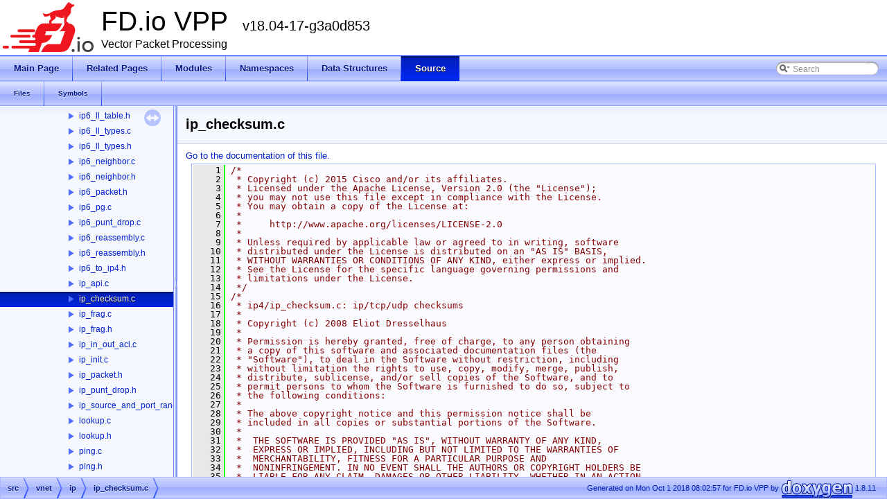

--- FILE ---
content_type: text/html
request_url: https://vpp.flirble.org/stable-1804/d2/d22/ip__checksum_8c_source.html
body_size: 7115
content:
<!DOCTYPE html PUBLIC "-//W3C//DTD XHTML 1.0 Transitional//EN" "http://www.w3.org/TR/xhtml1/DTD/xhtml1-transitional.dtd">
<html xmlns="http://www.w3.org/1999/xhtml">
<head>
<meta http-equiv="Content-Type" content="text/xhtml;charset=UTF-8"/>
<meta http-equiv="X-UA-Compatible" content="IE=9"/>
<meta name="generator" content="Doxygen 1.8.11"/>
<title>FD.io VPP: src/vnet/ip/ip_checksum.c Source File</title>
<link href="../../tabs.css" rel="stylesheet" type="text/css"/>
<script type="text/javascript" src="../../jquery.js"></script>
<script type="text/javascript" src="../../dynsections.js"></script>
<link href="../../navtree.css" rel="stylesheet" type="text/css"/>
<script type="text/javascript" src="../../resize.js"></script>
<script type="text/javascript" src="../../navtreedata.js"></script>
<script type="text/javascript" src="../../navtree.js"></script>
<script type="text/javascript">
  $(document).ready(initResizable);
  $(window).load(resizeHeight);
</script>
<link href="../../search/search.css" rel="stylesheet" type="text/css"/>
<script type="text/javascript" src="../../search/searchdata.js"></script>
<script type="text/javascript" src="../../search/search.js"></script>
<script type="text/javascript">
  $(document).ready(function() { init_search(); });
</script>
<link href="../../doxygen.css" rel="stylesheet" type="text/css" />
<link href="../../doxy-vpp.css" rel="stylesheet" type="text/css"/>
</head>
<body>
<div id="top"><!-- do not remove this div, it is closed by doxygen! -->
<div id="titlearea">
<table cellspacing="0" cellpadding="0">
 <tbody>
 <tr style="height: 56px;">
  <td id="projectlogo"><img alt="Logo" src="../../logo_fdio.png"/></td>
  <td id="projectalign" style="padding-left: 0.5em;">
   <div id="projectname">FD.io VPP
   &#160;<span id="projectnumber">v18.04-17-g3a0d853</span>
   </div>
   <div id="projectbrief">Vector Packet Processing</div>
  </td>
 </tr>
 </tbody>
</table>
</div>
<!-- end header part -->
<!-- Generated by Doxygen 1.8.11 -->
<script type="text/javascript">
var searchBox = new SearchBox("searchBox", "../../search",false,'Search');
</script>
  <div id="navrow1" class="tabs">
    <ul class="tablist">
      <li><a href="../../index.html"><span>Main&#160;Page</span></a></li>
      <li><a href="../../pages.html"><span>Related&#160;Pages</span></a></li>
      <li><a href="../../modules.html"><span>Modules</span></a></li>
      <li><a href="../../namespaces.html"><span>Namespaces</span></a></li>
      <li><a href="../../annotated.html"><span>Data&#160;Structures</span></a></li>
      <li class="current"><a href="../../files.html"><span>Source</span></a></li>
      <li>
        <div id="MSearchBox" class="MSearchBoxInactive">
        <span class="left">
          <img id="MSearchSelect" src="../../search/mag_sel.png"
               onmouseover="return searchBox.OnSearchSelectShow()"
               onmouseout="return searchBox.OnSearchSelectHide()"
               alt=""/>
          <input type="text" id="MSearchField" value="Search" accesskey="S"
               onfocus="searchBox.OnSearchFieldFocus(true)" 
               onblur="searchBox.OnSearchFieldFocus(false)" 
               onkeyup="searchBox.OnSearchFieldChange(event)"/>
          </span><span class="right">
            <a id="MSearchClose" href="javascript:searchBox.CloseResultsWindow()"><img id="MSearchCloseImg" border="0" src="../../search/close.png" alt=""/></a>
          </span>
        </div>
      </li>
    </ul>
  </div>
  <div id="navrow2" class="tabs2">
    <ul class="tablist">
      <li><a href="../../files.html"><span>Files</span></a></li>
      <li><a href="../../globals.html"><span>Symbols</span></a></li>
    </ul>
  </div>
</div><!-- top -->
<div id="side-nav" class="ui-resizable side-nav-resizable">
  <div id="nav-tree">
    <div id="nav-tree-contents">
      <div id="nav-sync" class="sync"></div>
    </div>
  </div>
  <div id="splitbar" style="-moz-user-select:none;" 
       class="ui-resizable-handle">
  </div>
</div>
<script type="text/javascript">
$(document).ready(function(){initNavTree('d2/d22/ip__checksum_8c_source.html','../../');});
</script>
<div id="doc-content">
<!-- window showing the filter options -->
<div id="MSearchSelectWindow"
     onmouseover="return searchBox.OnSearchSelectShow()"
     onmouseout="return searchBox.OnSearchSelectHide()"
     onkeydown="return searchBox.OnSearchSelectKey(event)">
</div>

<!-- iframe showing the search results (closed by default) -->
<div id="MSearchResultsWindow">
<iframe src="javascript:void(0)" frameborder="0" 
        name="MSearchResults" id="MSearchResults">
</iframe>
</div>

<div class="header">
  <div class="headertitle">
<div class="title">ip_checksum.c</div>  </div>
</div><!--header-->
<div class="contents">
<a href="../../d2/d22/ip__checksum_8c.html">Go to the documentation of this file.</a><div class="fragment"><div class="line"><a name="l00001"></a><span class="lineno">    1</span>&#160;<span class="comment">/*</span></div><div class="line"><a name="l00002"></a><span class="lineno">    2</span>&#160;<span class="comment"> * Copyright (c) 2015 Cisco and/or its affiliates.</span></div><div class="line"><a name="l00003"></a><span class="lineno">    3</span>&#160;<span class="comment"> * Licensed under the Apache License, Version 2.0 (the &quot;License&quot;);</span></div><div class="line"><a name="l00004"></a><span class="lineno">    4</span>&#160;<span class="comment"> * you may not use this file except in compliance with the License.</span></div><div class="line"><a name="l00005"></a><span class="lineno">    5</span>&#160;<span class="comment"> * You may obtain a copy of the License at:</span></div><div class="line"><a name="l00006"></a><span class="lineno">    6</span>&#160;<span class="comment"> *</span></div><div class="line"><a name="l00007"></a><span class="lineno">    7</span>&#160;<span class="comment"> *     http://www.apache.org/licenses/LICENSE-2.0</span></div><div class="line"><a name="l00008"></a><span class="lineno">    8</span>&#160;<span class="comment"> *</span></div><div class="line"><a name="l00009"></a><span class="lineno">    9</span>&#160;<span class="comment"> * Unless required by applicable law or agreed to in writing, software</span></div><div class="line"><a name="l00010"></a><span class="lineno">   10</span>&#160;<span class="comment"> * distributed under the License is distributed on an &quot;AS IS&quot; BASIS,</span></div><div class="line"><a name="l00011"></a><span class="lineno">   11</span>&#160;<span class="comment"> * WITHOUT WARRANTIES OR CONDITIONS OF ANY KIND, either express or implied.</span></div><div class="line"><a name="l00012"></a><span class="lineno">   12</span>&#160;<span class="comment"> * See the License for the specific language governing permissions and</span></div><div class="line"><a name="l00013"></a><span class="lineno">   13</span>&#160;<span class="comment"> * limitations under the License.</span></div><div class="line"><a name="l00014"></a><span class="lineno">   14</span>&#160;<span class="comment"> */</span></div><div class="line"><a name="l00015"></a><span class="lineno">   15</span>&#160;<span class="comment">/*</span></div><div class="line"><a name="l00016"></a><span class="lineno">   16</span>&#160;<span class="comment"> * ip4/ip_checksum.c: ip/tcp/udp checksums</span></div><div class="line"><a name="l00017"></a><span class="lineno">   17</span>&#160;<span class="comment"> *</span></div><div class="line"><a name="l00018"></a><span class="lineno">   18</span>&#160;<span class="comment"> * Copyright (c) 2008 Eliot Dresselhaus</span></div><div class="line"><a name="l00019"></a><span class="lineno">   19</span>&#160;<span class="comment"> *</span></div><div class="line"><a name="l00020"></a><span class="lineno">   20</span>&#160;<span class="comment"> * Permission is hereby granted, free of charge, to any person obtaining</span></div><div class="line"><a name="l00021"></a><span class="lineno">   21</span>&#160;<span class="comment"> * a copy of this software and associated documentation files (the</span></div><div class="line"><a name="l00022"></a><span class="lineno">   22</span>&#160;<span class="comment"> * &quot;Software&quot;), to deal in the Software without restriction, including</span></div><div class="line"><a name="l00023"></a><span class="lineno">   23</span>&#160;<span class="comment"> * without limitation the rights to use, copy, modify, merge, publish,</span></div><div class="line"><a name="l00024"></a><span class="lineno">   24</span>&#160;<span class="comment"> * distribute, sublicense, and/or sell copies of the Software, and to</span></div><div class="line"><a name="l00025"></a><span class="lineno">   25</span>&#160;<span class="comment"> * permit persons to whom the Software is furnished to do so, subject to</span></div><div class="line"><a name="l00026"></a><span class="lineno">   26</span>&#160;<span class="comment"> * the following conditions:</span></div><div class="line"><a name="l00027"></a><span class="lineno">   27</span>&#160;<span class="comment"> *</span></div><div class="line"><a name="l00028"></a><span class="lineno">   28</span>&#160;<span class="comment"> * The above copyright notice and this permission notice shall be</span></div><div class="line"><a name="l00029"></a><span class="lineno">   29</span>&#160;<span class="comment"> * included in all copies or substantial portions of the Software.</span></div><div class="line"><a name="l00030"></a><span class="lineno">   30</span>&#160;<span class="comment"> *</span></div><div class="line"><a name="l00031"></a><span class="lineno">   31</span>&#160;<span class="comment"> *  THE SOFTWARE IS PROVIDED &quot;AS IS&quot;, WITHOUT WARRANTY OF ANY KIND,</span></div><div class="line"><a name="l00032"></a><span class="lineno">   32</span>&#160;<span class="comment"> *  EXPRESS OR IMPLIED, INCLUDING BUT NOT LIMITED TO THE WARRANTIES OF</span></div><div class="line"><a name="l00033"></a><span class="lineno">   33</span>&#160;<span class="comment"> *  MERCHANTABILITY, FITNESS FOR A PARTICULAR PURPOSE AND</span></div><div class="line"><a name="l00034"></a><span class="lineno">   34</span>&#160;<span class="comment"> *  NONINFRINGEMENT. IN NO EVENT SHALL THE AUTHORS OR COPYRIGHT HOLDERS BE</span></div><div class="line"><a name="l00035"></a><span class="lineno">   35</span>&#160;<span class="comment"> *  LIABLE FOR ANY CLAIM, DAMAGES OR OTHER LIABILITY, WHETHER IN AN ACTION</span></div><div class="line"><a name="l00036"></a><span class="lineno">   36</span>&#160;<span class="comment"> *  OF CONTRACT, TORT OR OTHERWISE, ARISING FROM, OUT OF OR IN CONNECTION</span></div><div class="line"><a name="l00037"></a><span class="lineno">   37</span>&#160;<span class="comment"> *  WITH THE SOFTWARE OR THE USE OR OTHER DEALINGS IN THE SOFTWARE.</span></div><div class="line"><a name="l00038"></a><span class="lineno">   38</span>&#160;<span class="comment"> */</span></div><div class="line"><a name="l00039"></a><span class="lineno">   39</span>&#160;</div><div class="line"><a name="l00040"></a><span class="lineno">   40</span>&#160;<span class="preprocessor">#include &lt;<a class="code" href="../../da/d2f/ip_8h.html">vnet/ip/ip.h</a>&gt;</span></div><div class="line"><a name="l00041"></a><span class="lineno">   41</span>&#160;</div><div class="line"><a name="l00042"></a><span class="lineno">   42</span>&#160;<a class="code" href="../../d4/d1c/ip__packet_8h.html#a2d584be85c918f3fac6b6d0e4142c49d">ip_csum_t</a></div><div class="line"><a name="l00043"></a><span class="lineno"><a class="line" href="../../d4/d1c/ip__packet_8h.html#a8e947ff5b6287463fc26d531216a2cda">   43</a></span>&#160;<a class="code" href="../../d2/d22/ip__checksum_8c.html#a2dc8ea5a161373f912d4c2324fd53684">ip_incremental_checksum</a> (<a class="code" href="../../d4/d1c/ip__packet_8h.html#a2d584be85c918f3fac6b6d0e4142c49d">ip_csum_t</a> sum, <span class="keywordtype">void</span> *_data, <a class="code" href="../../d9/d49/types_8h.html#a5e075c110dd9125d1a56d211f60f788c">uword</a> n_bytes)</div><div class="line"><a name="l00044"></a><span class="lineno">   44</span>&#160;{</div><div class="line"><a name="l00045"></a><span class="lineno">   45</span>&#160;  <a class="code" href="../../d9/d49/types_8h.html#a5e075c110dd9125d1a56d211f60f788c">uword</a> data = <a class="code" href="../../d9/d49/types_8h.html#a6db57819950abfabd2653bbe191ea6f3">pointer_to_uword</a> (_data);</div><div class="line"><a name="l00046"></a><span class="lineno">   46</span>&#160;  <a class="code" href="../../d4/d1c/ip__packet_8h.html#a2d584be85c918f3fac6b6d0e4142c49d">ip_csum_t</a> sum0, sum1;</div><div class="line"><a name="l00047"></a><span class="lineno">   47</span>&#160;</div><div class="line"><a name="l00048"></a><span class="lineno">   48</span>&#160;  sum0 = 0;</div><div class="line"><a name="l00049"></a><span class="lineno">   49</span>&#160;  sum1 = sum;</div><div class="line"><a name="l00050"></a><span class="lineno">   50</span>&#160;</div><div class="line"><a name="l00051"></a><span class="lineno">   51</span>&#160;  <span class="comment">/* Align data pointer to 64 bits. */</span></div><div class="line"><a name="l00052"></a><span class="lineno">   52</span>&#160;<span class="preprocessor">#define _(t)                                    \</span></div><div class="line"><a name="l00053"></a><span class="lineno">   53</span>&#160;<span class="preprocessor">do {                                            \</span></div><div class="line"><a name="l00054"></a><span class="lineno">   54</span>&#160;<span class="preprocessor">  if (n_bytes &gt;= sizeof (t)                     \</span></div><div class="line"><a name="l00055"></a><span class="lineno">   55</span>&#160;<span class="preprocessor">      &amp;&amp; sizeof (t) &lt; sizeof (ip_csum_t)        \</span></div><div class="line"><a name="l00056"></a><span class="lineno">   56</span>&#160;<span class="preprocessor">      &amp;&amp; (data % (2 * sizeof (t))) != 0)        \</span></div><div class="line"><a name="l00057"></a><span class="lineno">   57</span>&#160;<span class="preprocessor">    {                                           \</span></div><div class="line"><a name="l00058"></a><span class="lineno">   58</span>&#160;<span class="preprocessor">      sum0 += * uword_to_pointer (data, t *);   \</span></div><div class="line"><a name="l00059"></a><span class="lineno">   59</span>&#160;<span class="preprocessor">      data += sizeof (t);                       \</span></div><div class="line"><a name="l00060"></a><span class="lineno">   60</span>&#160;<span class="preprocessor">      n_bytes -= sizeof (t);                    \</span></div><div class="line"><a name="l00061"></a><span class="lineno">   61</span>&#160;<span class="preprocessor">    }                                           \</span></div><div class="line"><a name="l00062"></a><span class="lineno">   62</span>&#160;<span class="preprocessor">} while (0)</span></div><div class="line"><a name="l00063"></a><span class="lineno">   63</span>&#160;</div><div class="line"><a name="l00064"></a><span class="lineno">   64</span>&#160;  _(<a class="code" href="../../d9/d49/types_8h.html#aed742c436da53c1080638ce6ef7d13de">u8</a>);</div><div class="line"><a name="l00065"></a><span class="lineno">   65</span>&#160;  _(<a class="code" href="../../d9/d49/types_8h.html#a9e6c91d77e24643b888dbd1a1a590054">u16</a>);</div><div class="line"><a name="l00066"></a><span class="lineno">   66</span>&#160;  <span class="keywordflow">if</span> (<a class="code" href="../../d9/de5/clib_8h.html#a0d20db7ca75ebf420716e970986d1d6d">BITS</a> (<a class="code" href="../../d4/d1c/ip__packet_8h.html#a2d584be85c918f3fac6b6d0e4142c49d">ip_csum_t</a>) &gt; 32)</div><div class="line"><a name="l00067"></a><span class="lineno">   67</span>&#160;    _(<a class="code" href="../../d9/d49/types_8h.html#a10e94b422ef0c20dcdec20d31a1f5049">u32</a>);</div><div class="line"><a name="l00068"></a><span class="lineno">   68</span>&#160;</div><div class="line"><a name="l00069"></a><span class="lineno">   69</span>&#160;<span class="preprocessor">#undef _</span></div><div class="line"><a name="l00070"></a><span class="lineno">   70</span>&#160;</div><div class="line"><a name="l00071"></a><span class="lineno">   71</span>&#160;  {</div><div class="line"><a name="l00072"></a><span class="lineno">   72</span>&#160;    <a class="code" href="../../d4/d1c/ip__packet_8h.html#a2d584be85c918f3fac6b6d0e4142c49d">ip_csum_t</a> *d = <a class="code" href="../../d9/d49/types_8h.html#a419385b4a42565abb8ba53a703d9ad59">uword_to_pointer</a> (data, <a class="code" href="../../d4/d1c/ip__packet_8h.html#a2d584be85c918f3fac6b6d0e4142c49d">ip_csum_t</a> *);</div><div class="line"><a name="l00073"></a><span class="lineno">   73</span>&#160;</div><div class="line"><a name="l00074"></a><span class="lineno">   74</span>&#160;    <span class="keywordflow">while</span> (n_bytes &gt;= 2 * <span class="keyword">sizeof</span> (d[0]))</div><div class="line"><a name="l00075"></a><span class="lineno">   75</span>&#160;      {</div><div class="line"><a name="l00076"></a><span class="lineno">   76</span>&#160;        sum0 = <a class="code" href="../../d4/d1c/ip__packet_8h.html#ac8fbc783d8dc2bdc5761251406d37d00">ip_csum_with_carry</a> (sum0, d[0]);</div><div class="line"><a name="l00077"></a><span class="lineno">   77</span>&#160;        sum1 = <a class="code" href="../../d4/d1c/ip__packet_8h.html#ac8fbc783d8dc2bdc5761251406d37d00">ip_csum_with_carry</a> (sum1, d[1]);</div><div class="line"><a name="l00078"></a><span class="lineno">   78</span>&#160;        d += 2;</div><div class="line"><a name="l00079"></a><span class="lineno">   79</span>&#160;        n_bytes -= 2 * <span class="keyword">sizeof</span> (d[0]);</div><div class="line"><a name="l00080"></a><span class="lineno">   80</span>&#160;      }</div><div class="line"><a name="l00081"></a><span class="lineno">   81</span>&#160;</div><div class="line"><a name="l00082"></a><span class="lineno">   82</span>&#160;    data = <a class="code" href="../../d9/d49/types_8h.html#a6db57819950abfabd2653bbe191ea6f3">pointer_to_uword</a> (d);</div><div class="line"><a name="l00083"></a><span class="lineno">   83</span>&#160;  }</div><div class="line"><a name="l00084"></a><span class="lineno">   84</span>&#160;</div><div class="line"><a name="l00085"></a><span class="lineno">   85</span>&#160;<span class="preprocessor">#define _(t)                                                            \</span></div><div class="line"><a name="l00086"></a><span class="lineno">   86</span>&#160;<span class="preprocessor">do {                                                                    \</span></div><div class="line"><a name="l00087"></a><span class="lineno">   87</span>&#160;<span class="preprocessor">  if (n_bytes &gt;= sizeof (t) &amp;&amp; sizeof (t) &lt;= sizeof (ip_csum_t))        \</span></div><div class="line"><a name="l00088"></a><span class="lineno">   88</span>&#160;<span class="preprocessor">    {                                                                   \</span></div><div class="line"><a name="l00089"></a><span class="lineno">   89</span>&#160;<span class="preprocessor">      sum0 = ip_csum_with_carry (sum0, * uword_to_pointer (data, t *)); \</span></div><div class="line"><a name="l00090"></a><span class="lineno">   90</span>&#160;<span class="preprocessor">      data += sizeof (t);                                               \</span></div><div class="line"><a name="l00091"></a><span class="lineno">   91</span>&#160;<span class="preprocessor">      n_bytes -= sizeof (t);                                            \</span></div><div class="line"><a name="l00092"></a><span class="lineno">   92</span>&#160;<span class="preprocessor">    }                                                                   \</span></div><div class="line"><a name="l00093"></a><span class="lineno">   93</span>&#160;<span class="preprocessor">} while (0)</span></div><div class="line"><a name="l00094"></a><span class="lineno">   94</span>&#160;</div><div class="line"><a name="l00095"></a><span class="lineno">   95</span>&#160;  <span class="keywordflow">if</span> (<a class="code" href="../../d9/de5/clib_8h.html#a0d20db7ca75ebf420716e970986d1d6d">BITS</a> (<a class="code" href="../../d4/d1c/ip__packet_8h.html#a2d584be85c918f3fac6b6d0e4142c49d">ip_csum_t</a>) &gt; 32)</div><div class="line"><a name="l00096"></a><span class="lineno">   96</span>&#160;    _(<a class="code" href="../../d9/d49/types_8h.html#afd8391d2591d14398b3bf296b2259a1d">u64</a>);</div><div class="line"><a name="l00097"></a><span class="lineno">   97</span>&#160;  _(<a class="code" href="../../d9/d49/types_8h.html#a10e94b422ef0c20dcdec20d31a1f5049">u32</a>);</div><div class="line"><a name="l00098"></a><span class="lineno">   98</span>&#160;  _(<a class="code" href="../../d9/d49/types_8h.html#a9e6c91d77e24643b888dbd1a1a590054">u16</a>);</div><div class="line"><a name="l00099"></a><span class="lineno">   99</span>&#160;  _(<a class="code" href="../../d9/d49/types_8h.html#aed742c436da53c1080638ce6ef7d13de">u8</a>);</div><div class="line"><a name="l00100"></a><span class="lineno">  100</span>&#160;</div><div class="line"><a name="l00101"></a><span class="lineno">  101</span>&#160;<span class="preprocessor">#undef _</span></div><div class="line"><a name="l00102"></a><span class="lineno">  102</span>&#160;</div><div class="line"><a name="l00103"></a><span class="lineno">  103</span>&#160;  <span class="comment">/* Combine even and odd sums. */</span></div><div class="line"><a name="l00104"></a><span class="lineno">  104</span>&#160;  sum0 = <a class="code" href="../../d4/d1c/ip__packet_8h.html#ac8fbc783d8dc2bdc5761251406d37d00">ip_csum_with_carry</a> (sum0, sum1);</div><div class="line"><a name="l00105"></a><span class="lineno">  105</span>&#160;</div><div class="line"><a name="l00106"></a><span class="lineno">  106</span>&#160;  <span class="keywordflow">return</span> sum0;</div><div class="line"><a name="l00107"></a><span class="lineno">  107</span>&#160;}</div><div class="line"><a name="l00108"></a><span class="lineno">  108</span>&#160;</div><div class="line"><a name="l00109"></a><span class="lineno">  109</span>&#160;<a class="code" href="../../d4/d1c/ip__packet_8h.html#a2d584be85c918f3fac6b6d0e4142c49d">ip_csum_t</a></div><div class="line"><a name="l00110"></a><span class="lineno"><a class="line" href="../../d4/d1c/ip__packet_8h.html#affc70e2f68b1831f80d4dfc6f363038d">  110</a></span>&#160;<a class="code" href="../../d2/d22/ip__checksum_8c.html#affc70e2f68b1831f80d4dfc6f363038d">ip_csum_and_memcpy</a> (<a class="code" href="../../d4/d1c/ip__packet_8h.html#a2d584be85c918f3fac6b6d0e4142c49d">ip_csum_t</a> sum, <span class="keywordtype">void</span> *dst, <span class="keywordtype">void</span> *src, <a class="code" href="../../d9/d49/types_8h.html#a5e075c110dd9125d1a56d211f60f788c">uword</a> n_bytes)</div><div class="line"><a name="l00111"></a><span class="lineno">  111</span>&#160;{</div><div class="line"><a name="l00112"></a><span class="lineno">  112</span>&#160;  <a class="code" href="../../d9/d49/types_8h.html#a5e075c110dd9125d1a56d211f60f788c">uword</a> n_left;</div><div class="line"><a name="l00113"></a><span class="lineno">  113</span>&#160;  <a class="code" href="../../d4/d1c/ip__packet_8h.html#a2d584be85c918f3fac6b6d0e4142c49d">ip_csum_t</a> sum0 = sum, sum1;</div><div class="line"><a name="l00114"></a><span class="lineno">  114</span>&#160;  n_left = n_bytes;</div><div class="line"><a name="l00115"></a><span class="lineno">  115</span>&#160;</div><div class="line"><a name="l00116"></a><span class="lineno">  116</span>&#160;  <span class="keywordflow">if</span> (n_left &amp;&amp; (<a class="code" href="../../d9/d49/types_8h.html#a6db57819950abfabd2653bbe191ea6f3">pointer_to_uword</a> (dst) &amp; <span class="keyword">sizeof</span> (<a class="code" href="../../d9/d49/types_8h.html#aed742c436da53c1080638ce6ef7d13de">u8</a>)))</div><div class="line"><a name="l00117"></a><span class="lineno">  117</span>&#160;    {</div><div class="line"><a name="l00118"></a><span class="lineno">  118</span>&#160;      <a class="code" href="../../d9/d49/types_8h.html#aed742c436da53c1080638ce6ef7d13de">u8</a> *d8, val;</div><div class="line"><a name="l00119"></a><span class="lineno">  119</span>&#160;</div><div class="line"><a name="l00120"></a><span class="lineno">  120</span>&#160;      d8 = dst;</div><div class="line"><a name="l00121"></a><span class="lineno">  121</span>&#160;      val = ((<a class="code" href="../../d9/d49/types_8h.html#aed742c436da53c1080638ce6ef7d13de">u8</a> *) src)[0];</div><div class="line"><a name="l00122"></a><span class="lineno">  122</span>&#160;      d8[0] = val;</div><div class="line"><a name="l00123"></a><span class="lineno">  123</span>&#160;      dst += 1;</div><div class="line"><a name="l00124"></a><span class="lineno">  124</span>&#160;      src += 1;</div><div class="line"><a name="l00125"></a><span class="lineno">  125</span>&#160;      n_left -= 1;</div><div class="line"><a name="l00126"></a><span class="lineno">  126</span>&#160;      sum0 =</div><div class="line"><a name="l00127"></a><span class="lineno">  127</span>&#160;        <a class="code" href="../../d4/d1c/ip__packet_8h.html#ac8fbc783d8dc2bdc5761251406d37d00">ip_csum_with_carry</a> (sum0, val &lt;&lt; (8 * <a class="code" href="../../d1/d3d/byte__order_8h.html#a136d3e77ff8384f6ba408f3b783a7761">CLIB_ARCH_IS_LITTLE_ENDIAN</a>));</div><div class="line"><a name="l00128"></a><span class="lineno">  128</span>&#160;    }</div><div class="line"><a name="l00129"></a><span class="lineno">  129</span>&#160;</div><div class="line"><a name="l00130"></a><span class="lineno">  130</span>&#160;  <span class="keywordflow">while</span> ((n_left &gt;= <span class="keyword">sizeof</span> (<a class="code" href="../../d9/d49/types_8h.html#a9e6c91d77e24643b888dbd1a1a590054">u16</a>))</div><div class="line"><a name="l00131"></a><span class="lineno">  131</span>&#160;         &amp;&amp; (<a class="code" href="../../d9/d49/types_8h.html#a6db57819950abfabd2653bbe191ea6f3">pointer_to_uword</a> (dst) &amp; (<span class="keyword">sizeof</span> (sum) - <span class="keyword">sizeof</span> (<a class="code" href="../../d9/d49/types_8h.html#a9e6c91d77e24643b888dbd1a1a590054">u16</a>))))</div><div class="line"><a name="l00132"></a><span class="lineno">  132</span>&#160;    {</div><div class="line"><a name="l00133"></a><span class="lineno">  133</span>&#160;      <a class="code" href="../../d9/d49/types_8h.html#a9e6c91d77e24643b888dbd1a1a590054">u16</a> *d16, *s16;</div><div class="line"><a name="l00134"></a><span class="lineno">  134</span>&#160;</div><div class="line"><a name="l00135"></a><span class="lineno">  135</span>&#160;      d16 = dst;</div><div class="line"><a name="l00136"></a><span class="lineno">  136</span>&#160;      s16 = src;</div><div class="line"><a name="l00137"></a><span class="lineno">  137</span>&#160;</div><div class="line"><a name="l00138"></a><span class="lineno">  138</span>&#160;      d16[0] = <a class="code" href="../../d9/d49/types_8h.html#a0c8cdeea898b34f4d5af6500940d50bd">clib_mem_unaligned</a> (&amp;s16[0], <a class="code" href="../../d9/d49/types_8h.html#a9e6c91d77e24643b888dbd1a1a590054">u16</a>);</div><div class="line"><a name="l00139"></a><span class="lineno">  139</span>&#160;</div><div class="line"><a name="l00140"></a><span class="lineno">  140</span>&#160;      sum0 = <a class="code" href="../../d4/d1c/ip__packet_8h.html#ac8fbc783d8dc2bdc5761251406d37d00">ip_csum_with_carry</a> (sum0, d16[0]);</div><div class="line"><a name="l00141"></a><span class="lineno">  141</span>&#160;      dst += <span class="keyword">sizeof</span> (<a class="code" href="../../d9/d49/types_8h.html#a9e6c91d77e24643b888dbd1a1a590054">u16</a>);</div><div class="line"><a name="l00142"></a><span class="lineno">  142</span>&#160;      src += <span class="keyword">sizeof</span> (<a class="code" href="../../d9/d49/types_8h.html#a9e6c91d77e24643b888dbd1a1a590054">u16</a>);</div><div class="line"><a name="l00143"></a><span class="lineno">  143</span>&#160;      n_left -= <span class="keyword">sizeof</span> (<a class="code" href="../../d9/d49/types_8h.html#a9e6c91d77e24643b888dbd1a1a590054">u16</a>);</div><div class="line"><a name="l00144"></a><span class="lineno">  144</span>&#160;    }</div><div class="line"><a name="l00145"></a><span class="lineno">  145</span>&#160;</div><div class="line"><a name="l00146"></a><span class="lineno">  146</span>&#160;  sum1 = 0;</div><div class="line"><a name="l00147"></a><span class="lineno">  147</span>&#160;  <span class="keywordflow">while</span> (n_left &gt;= 2 * <span class="keyword">sizeof</span> (sum))</div><div class="line"><a name="l00148"></a><span class="lineno">  148</span>&#160;    {</div><div class="line"><a name="l00149"></a><span class="lineno">  149</span>&#160;      <a class="code" href="../../d4/d1c/ip__packet_8h.html#a2d584be85c918f3fac6b6d0e4142c49d">ip_csum_t</a> dst0, dst1;</div><div class="line"><a name="l00150"></a><span class="lineno">  150</span>&#160;      <a class="code" href="../../d4/d1c/ip__packet_8h.html#a2d584be85c918f3fac6b6d0e4142c49d">ip_csum_t</a> *dst_even, *src_even;</div><div class="line"><a name="l00151"></a><span class="lineno">  151</span>&#160;</div><div class="line"><a name="l00152"></a><span class="lineno">  152</span>&#160;      dst_even = dst;</div><div class="line"><a name="l00153"></a><span class="lineno">  153</span>&#160;      src_even = src;</div><div class="line"><a name="l00154"></a><span class="lineno">  154</span>&#160;      dst0 = <a class="code" href="../../d9/d49/types_8h.html#a0c8cdeea898b34f4d5af6500940d50bd">clib_mem_unaligned</a> (&amp;src_even[0], <a class="code" href="../../d4/d1c/ip__packet_8h.html#a2d584be85c918f3fac6b6d0e4142c49d">ip_csum_t</a>);</div><div class="line"><a name="l00155"></a><span class="lineno">  155</span>&#160;      dst1 = <a class="code" href="../../d9/d49/types_8h.html#a0c8cdeea898b34f4d5af6500940d50bd">clib_mem_unaligned</a> (&amp;src_even[1], <a class="code" href="../../d4/d1c/ip__packet_8h.html#a2d584be85c918f3fac6b6d0e4142c49d">ip_csum_t</a>);</div><div class="line"><a name="l00156"></a><span class="lineno">  156</span>&#160;</div><div class="line"><a name="l00157"></a><span class="lineno">  157</span>&#160;      dst_even[0] = dst0;</div><div class="line"><a name="l00158"></a><span class="lineno">  158</span>&#160;      dst_even[1] = dst1;</div><div class="line"><a name="l00159"></a><span class="lineno">  159</span>&#160;</div><div class="line"><a name="l00160"></a><span class="lineno">  160</span>&#160;      dst += 2 * <span class="keyword">sizeof</span> (dst_even[0]);</div><div class="line"><a name="l00161"></a><span class="lineno">  161</span>&#160;      src += 2 * <span class="keyword">sizeof</span> (dst_even[0]);</div><div class="line"><a name="l00162"></a><span class="lineno">  162</span>&#160;      n_left -= 2 * <span class="keyword">sizeof</span> (dst_even[0]);</div><div class="line"><a name="l00163"></a><span class="lineno">  163</span>&#160;</div><div class="line"><a name="l00164"></a><span class="lineno">  164</span>&#160;      sum0 = <a class="code" href="../../d4/d1c/ip__packet_8h.html#ac8fbc783d8dc2bdc5761251406d37d00">ip_csum_with_carry</a> (sum0, dst0);</div><div class="line"><a name="l00165"></a><span class="lineno">  165</span>&#160;      sum1 = <a class="code" href="../../d4/d1c/ip__packet_8h.html#ac8fbc783d8dc2bdc5761251406d37d00">ip_csum_with_carry</a> (sum1, dst1);</div><div class="line"><a name="l00166"></a><span class="lineno">  166</span>&#160;    }</div><div class="line"><a name="l00167"></a><span class="lineno">  167</span>&#160;</div><div class="line"><a name="l00168"></a><span class="lineno">  168</span>&#160;  sum0 = <a class="code" href="../../d4/d1c/ip__packet_8h.html#ac8fbc783d8dc2bdc5761251406d37d00">ip_csum_with_carry</a> (sum0, sum1);</div><div class="line"><a name="l00169"></a><span class="lineno">  169</span>&#160;  <span class="keywordflow">while</span> (n_left &gt;= 1 * <span class="keyword">sizeof</span> (sum))</div><div class="line"><a name="l00170"></a><span class="lineno">  170</span>&#160;    {</div><div class="line"><a name="l00171"></a><span class="lineno">  171</span>&#160;      <a class="code" href="../../d4/d1c/ip__packet_8h.html#a2d584be85c918f3fac6b6d0e4142c49d">ip_csum_t</a> dst0, *dst_even, *src_even;</div><div class="line"><a name="l00172"></a><span class="lineno">  172</span>&#160;</div><div class="line"><a name="l00173"></a><span class="lineno">  173</span>&#160;      dst_even = dst;</div><div class="line"><a name="l00174"></a><span class="lineno">  174</span>&#160;      src_even = src;</div><div class="line"><a name="l00175"></a><span class="lineno">  175</span>&#160;</div><div class="line"><a name="l00176"></a><span class="lineno">  176</span>&#160;      dst0 = <a class="code" href="../../d9/d49/types_8h.html#a0c8cdeea898b34f4d5af6500940d50bd">clib_mem_unaligned</a> (&amp;src_even[0], <a class="code" href="../../d4/d1c/ip__packet_8h.html#a2d584be85c918f3fac6b6d0e4142c49d">ip_csum_t</a>);</div><div class="line"><a name="l00177"></a><span class="lineno">  177</span>&#160;</div><div class="line"><a name="l00178"></a><span class="lineno">  178</span>&#160;      dst_even[0] = dst0;</div><div class="line"><a name="l00179"></a><span class="lineno">  179</span>&#160;</div><div class="line"><a name="l00180"></a><span class="lineno">  180</span>&#160;      dst += 1 * <span class="keyword">sizeof</span> (sum);</div><div class="line"><a name="l00181"></a><span class="lineno">  181</span>&#160;      src += 1 * <span class="keyword">sizeof</span> (sum);</div><div class="line"><a name="l00182"></a><span class="lineno">  182</span>&#160;      n_left -= 1 * <span class="keyword">sizeof</span> (sum);</div><div class="line"><a name="l00183"></a><span class="lineno">  183</span>&#160;</div><div class="line"><a name="l00184"></a><span class="lineno">  184</span>&#160;      sum0 = <a class="code" href="../../d4/d1c/ip__packet_8h.html#ac8fbc783d8dc2bdc5761251406d37d00">ip_csum_with_carry</a> (sum0, dst0);</div><div class="line"><a name="l00185"></a><span class="lineno">  185</span>&#160;    }</div><div class="line"><a name="l00186"></a><span class="lineno">  186</span>&#160;</div><div class="line"><a name="l00187"></a><span class="lineno">  187</span>&#160;  <span class="keywordflow">while</span> (n_left &gt;= <span class="keyword">sizeof</span> (<a class="code" href="../../d9/d49/types_8h.html#a9e6c91d77e24643b888dbd1a1a590054">u16</a>))</div><div class="line"><a name="l00188"></a><span class="lineno">  188</span>&#160;    {</div><div class="line"><a name="l00189"></a><span class="lineno">  189</span>&#160;      <a class="code" href="../../d9/d49/types_8h.html#a9e6c91d77e24643b888dbd1a1a590054">u16</a> dst0, *dst_short, *src_short;</div><div class="line"><a name="l00190"></a><span class="lineno">  190</span>&#160;</div><div class="line"><a name="l00191"></a><span class="lineno">  191</span>&#160;      dst_short = dst;</div><div class="line"><a name="l00192"></a><span class="lineno">  192</span>&#160;      src_short = src;</div><div class="line"><a name="l00193"></a><span class="lineno">  193</span>&#160;</div><div class="line"><a name="l00194"></a><span class="lineno">  194</span>&#160;      dst0 = <a class="code" href="../../d9/d49/types_8h.html#a0c8cdeea898b34f4d5af6500940d50bd">clib_mem_unaligned</a> (&amp;src_short[0], <a class="code" href="../../d9/d49/types_8h.html#a9e6c91d77e24643b888dbd1a1a590054">u16</a>);</div><div class="line"><a name="l00195"></a><span class="lineno">  195</span>&#160;</div><div class="line"><a name="l00196"></a><span class="lineno">  196</span>&#160;      dst_short[0] = dst0;</div><div class="line"><a name="l00197"></a><span class="lineno">  197</span>&#160;</div><div class="line"><a name="l00198"></a><span class="lineno">  198</span>&#160;      sum0 = <a class="code" href="../../d4/d1c/ip__packet_8h.html#ac8fbc783d8dc2bdc5761251406d37d00">ip_csum_with_carry</a> (sum0, dst_short[0]);</div><div class="line"><a name="l00199"></a><span class="lineno">  199</span>&#160;      dst += 1 * <span class="keyword">sizeof</span> (dst0);</div><div class="line"><a name="l00200"></a><span class="lineno">  200</span>&#160;      src += 1 * <span class="keyword">sizeof</span> (dst0);</div><div class="line"><a name="l00201"></a><span class="lineno">  201</span>&#160;      n_left -= 1 * <span class="keyword">sizeof</span> (dst0);</div><div class="line"><a name="l00202"></a><span class="lineno">  202</span>&#160;</div><div class="line"><a name="l00203"></a><span class="lineno">  203</span>&#160;    }</div><div class="line"><a name="l00204"></a><span class="lineno">  204</span>&#160;</div><div class="line"><a name="l00205"></a><span class="lineno">  205</span>&#160;  <span class="keywordflow">if</span> (n_left == 1)</div><div class="line"><a name="l00206"></a><span class="lineno">  206</span>&#160;    {</div><div class="line"><a name="l00207"></a><span class="lineno">  207</span>&#160;      <a class="code" href="../../d9/d49/types_8h.html#aed742c436da53c1080638ce6ef7d13de">u8</a> *d8, *s8, val;</div><div class="line"><a name="l00208"></a><span class="lineno">  208</span>&#160;</div><div class="line"><a name="l00209"></a><span class="lineno">  209</span>&#160;      d8 = dst;</div><div class="line"><a name="l00210"></a><span class="lineno">  210</span>&#160;      s8 = src;</div><div class="line"><a name="l00211"></a><span class="lineno">  211</span>&#160;</div><div class="line"><a name="l00212"></a><span class="lineno">  212</span>&#160;      d8[0] = val = s8[0];</div><div class="line"><a name="l00213"></a><span class="lineno">  213</span>&#160;      d8 += 1;</div><div class="line"><a name="l00214"></a><span class="lineno">  214</span>&#160;      s8 += 1;</div><div class="line"><a name="l00215"></a><span class="lineno">  215</span>&#160;      n_left -= 1;</div><div class="line"><a name="l00216"></a><span class="lineno">  216</span>&#160;      sum0 = <a class="code" href="../../d4/d1c/ip__packet_8h.html#ac8fbc783d8dc2bdc5761251406d37d00">ip_csum_with_carry</a> (sum0, val &lt;&lt; (8 * <a class="code" href="../../d1/d3d/byte__order_8h.html#a37f56a532ca764b3bc3505c48ce38f30">CLIB_ARCH_IS_BIG_ENDIAN</a>));</div><div class="line"><a name="l00217"></a><span class="lineno">  217</span>&#160;    }</div><div class="line"><a name="l00218"></a><span class="lineno">  218</span>&#160;</div><div class="line"><a name="l00219"></a><span class="lineno">  219</span>&#160;  <span class="keywordflow">return</span> sum0;</div><div class="line"><a name="l00220"></a><span class="lineno">  220</span>&#160;}</div><div class="line"><a name="l00221"></a><span class="lineno">  221</span>&#160;</div><div class="line"><a name="l00222"></a><span class="lineno">  222</span>&#160;<span class="comment">/*</span></div><div class="line"><a name="l00223"></a><span class="lineno">  223</span>&#160;<span class="comment"> * fd.io coding-style-patch-verification: ON</span></div><div class="line"><a name="l00224"></a><span class="lineno">  224</span>&#160;<span class="comment"> *</span></div><div class="line"><a name="l00225"></a><span class="lineno">  225</span>&#160;<span class="comment"> * Local Variables:</span></div><div class="line"><a name="l00226"></a><span class="lineno">  226</span>&#160;<span class="comment"> * eval: (c-set-style &quot;gnu&quot;)</span></div><div class="line"><a name="l00227"></a><span class="lineno">  227</span>&#160;<span class="comment"> * End:</span></div><div class="line"><a name="l00228"></a><span class="lineno">  228</span>&#160;<span class="comment"> */</span></div><div class="ttc" id="byte__order_8h_html_a136d3e77ff8384f6ba408f3b783a7761"><div class="ttname"><a href="../../d1/d3d/byte__order_8h.html#a136d3e77ff8384f6ba408f3b783a7761">CLIB_ARCH_IS_LITTLE_ENDIAN</a></div><div class="ttdeci">#define CLIB_ARCH_IS_LITTLE_ENDIAN</div><div class="ttdef"><b>Definition:</b> <a href="../../d1/d3d/byte__order_8h_source.html#l00045">byte_order.h:45</a></div></div>
<div class="ttc" id="ip__packet_8h_html_a2d584be85c918f3fac6b6d0e4142c49d"><div class="ttname"><a href="../../d4/d1c/ip__packet_8h.html#a2d584be85c918f3fac6b6d0e4142c49d">ip_csum_t</a></div><div class="ttdeci">uword ip_csum_t</div><div class="ttdef"><b>Definition:</b> <a href="../../d4/d1c/ip__packet_8h_source.html#l00090">ip_packet.h:90</a></div></div>
<div class="ttc" id="ip__packet_8h_html_ac8fbc783d8dc2bdc5761251406d37d00"><div class="ttname"><a href="../../d4/d1c/ip__packet_8h.html#ac8fbc783d8dc2bdc5761251406d37d00">ip_csum_with_carry</a></div><div class="ttdeci">static ip_csum_t ip_csum_with_carry(ip_csum_t sum, ip_csum_t x)</div><div class="ttdef"><b>Definition:</b> <a href="../../d4/d1c/ip__packet_8h_source.html#l00093">ip_packet.h:93</a></div></div>
<div class="ttc" id="ip_8h_html"><div class="ttname"><a href="../../da/d2f/ip_8h.html">ip.h</a></div></div>
<div class="ttc" id="ip__checksum_8c_html_a2dc8ea5a161373f912d4c2324fd53684"><div class="ttname"><a href="../../d2/d22/ip__checksum_8c.html#a2dc8ea5a161373f912d4c2324fd53684">ip_incremental_checksum</a></div><div class="ttdeci">ip_csum_t ip_incremental_checksum(ip_csum_t sum, void *_data, uword n_bytes)</div><div class="ttdef"><b>Definition:</b> <a href="../../d2/d22/ip__checksum_8c_source.html#l00043">ip_checksum.c:43</a></div></div>
<div class="ttc" id="ip__checksum_8c_html_affc70e2f68b1831f80d4dfc6f363038d"><div class="ttname"><a href="../../d2/d22/ip__checksum_8c.html#affc70e2f68b1831f80d4dfc6f363038d">ip_csum_and_memcpy</a></div><div class="ttdeci">ip_csum_t ip_csum_and_memcpy(ip_csum_t sum, void *dst, void *src, uword n_bytes)</div><div class="ttdef"><b>Definition:</b> <a href="../../d2/d22/ip__checksum_8c_source.html#l00110">ip_checksum.c:110</a></div></div>
<div class="ttc" id="types_8h_html_afd8391d2591d14398b3bf296b2259a1d"><div class="ttname"><a href="../../d9/d49/types_8h.html#afd8391d2591d14398b3bf296b2259a1d">u64</a></div><div class="ttdeci">unsigned long u64</div><div class="ttdef"><b>Definition:</b> <a href="../../d9/d49/types_8h_source.html#l00089">types.h:89</a></div></div>
<div class="ttc" id="types_8h_html_a6db57819950abfabd2653bbe191ea6f3"><div class="ttname"><a href="../../d9/d49/types_8h.html#a6db57819950abfabd2653bbe191ea6f3">pointer_to_uword</a></div><div class="ttdeci">static uword pointer_to_uword(const void *p)</div><div class="ttdef"><b>Definition:</b> <a href="../../d9/d49/types_8h_source.html#l00131">types.h:131</a></div></div>
<div class="ttc" id="types_8h_html_a419385b4a42565abb8ba53a703d9ad59"><div class="ttname"><a href="../../d9/d49/types_8h.html#a419385b4a42565abb8ba53a703d9ad59">uword_to_pointer</a></div><div class="ttdeci">#define uword_to_pointer(u, type)</div><div class="ttdef"><b>Definition:</b> <a href="../../d9/d49/types_8h_source.html#l00136">types.h:136</a></div></div>
<div class="ttc" id="types_8h_html_a10e94b422ef0c20dcdec20d31a1f5049"><div class="ttname"><a href="../../d9/d49/types_8h.html#a10e94b422ef0c20dcdec20d31a1f5049">u32</a></div><div class="ttdeci">unsigned int u32</div><div class="ttdef"><b>Definition:</b> <a href="../../d9/d49/types_8h_source.html#l00088">types.h:88</a></div></div>
<div class="ttc" id="types_8h_html_a5e075c110dd9125d1a56d211f60f788c"><div class="ttname"><a href="../../d9/d49/types_8h.html#a5e075c110dd9125d1a56d211f60f788c">uword</a></div><div class="ttdeci">u64 uword</div><div class="ttdef"><b>Definition:</b> <a href="../../d9/d49/types_8h_source.html#l00112">types.h:112</a></div></div>
<div class="ttc" id="byte__order_8h_html_a37f56a532ca764b3bc3505c48ce38f30"><div class="ttname"><a href="../../d1/d3d/byte__order_8h.html#a37f56a532ca764b3bc3505c48ce38f30">CLIB_ARCH_IS_BIG_ENDIAN</a></div><div class="ttdeci">#define CLIB_ARCH_IS_BIG_ENDIAN</div><div class="ttdef"><b>Definition:</b> <a href="../../d1/d3d/byte__order_8h_source.html#l00044">byte_order.h:44</a></div></div>
<div class="ttc" id="types_8h_html_a9e6c91d77e24643b888dbd1a1a590054"><div class="ttname"><a href="../../d9/d49/types_8h.html#a9e6c91d77e24643b888dbd1a1a590054">u16</a></div><div class="ttdeci">unsigned short u16</div><div class="ttdef"><b>Definition:</b> <a href="../../d9/d49/types_8h_source.html#l00057">types.h:57</a></div></div>
<div class="ttc" id="types_8h_html_aed742c436da53c1080638ce6ef7d13de"><div class="ttname"><a href="../../d9/d49/types_8h.html#aed742c436da53c1080638ce6ef7d13de">u8</a></div><div class="ttdeci">unsigned char u8</div><div class="ttdef"><b>Definition:</b> <a href="../../d9/d49/types_8h_source.html#l00056">types.h:56</a></div></div>
<div class="ttc" id="types_8h_html_a0c8cdeea898b34f4d5af6500940d50bd"><div class="ttname"><a href="../../d9/d49/types_8h.html#a0c8cdeea898b34f4d5af6500940d50bd">clib_mem_unaligned</a></div><div class="ttdeci">#define clib_mem_unaligned(pointer, type)</div><div class="ttdef"><b>Definition:</b> <a href="../../d9/d49/types_8h_source.html#l00155">types.h:155</a></div></div>
<div class="ttc" id="clib_8h_html_a0d20db7ca75ebf420716e970986d1d6d"><div class="ttname"><a href="../../d9/de5/clib_8h.html#a0d20db7ca75ebf420716e970986d1d6d">BITS</a></div><div class="ttdeci">#define BITS(x)</div><div class="ttdef"><b>Definition:</b> <a href="../../d9/de5/clib_8h_source.html#l00058">clib.h:58</a></div></div>
</div><!-- fragment --></div><!-- contents -->
</div><!-- doc-content -->
<!-- start footer part -->
<div id="nav-path" class="navpath"><!-- id is needed for treeview function! -->
  <ul>
    <li class="navelem"><a class="el" href="../../dir_68267d1309a1af8e8297ef4c3efbcdba.html">src</a></li><li class="navelem"><a class="el" href="../../dir_b19f646b6e76d694a2196f62a436785c.html">vnet</a></li><li class="navelem"><a class="el" href="../../dir_4e459704cfab5a077127a278b83659cb.html">ip</a></li><li class="navelem"><a class="el" href="../../d2/d22/ip__checksum_8c.html">ip_checksum.c</a></li>
    <li class="footer">Generated on Mon Oct 1 2018 08:02:57 for FD.io VPP by
    <a href="http://www.doxygen.org/index.html">
    <img class="footer" src="../../doxygen.png" alt="doxygen"/></a> 1.8.11 </li>
  </ul>
</div>
</body>
</html>


--- FILE ---
content_type: text/css
request_url: https://vpp.flirble.org/stable-1804/tabs.css
body_size: 433
content:
.tabs, .tabs2, .tabs3 {
    background-image: url('tab_b.png');
    width: 100%;
    z-index: 101;
    font-size: 13px;
    font-family: 'Lucida Grande',Geneva,Helvetica,Arial,sans-serif;
}

.tabs2 {
    font-size: 10px;
}
.tabs3 {
    font-size: 9px;
}

.tablist {
    margin: 0;
    padding: 0;
    display: table;
}

.tablist li {
    float: left;
    display: table-cell;
    background-image: url('tab_b.png');
    line-height: 36px;
    list-style: none;
}

.tablist a {
    display: block;
    padding: 0 20px;
    font-weight: bold;
    background-image:url('tab_s.png');
    background-repeat:no-repeat;
    background-position:right;
    color: #001686;
    text-shadow: 0px 1px 1px rgba(255, 255, 255, 0.9);
    text-decoration: none;
    outline: none;
}

.tabs3 .tablist a {
    padding: 0 10px;
}

.tablist a:hover {
    background-image: url('tab_h.png');
    background-repeat:repeat-x;
    color: #fff;
    text-shadow: 0px 1px 1px rgba(0, 0, 0, 1.0);
    text-decoration: none;
}

.tablist li.current a {
    background-image: url('tab_a.png');
    background-repeat:repeat-x;
    color: #fff;
    text-shadow: 0px 1px 1px rgba(0, 0, 0, 1.0);
}


--- FILE ---
content_type: text/css
request_url: https://vpp.flirble.org/stable-1804/search/search.css
body_size: 1197
content:
/*---------------- Search Box */

#FSearchBox {
    float: left;
}

#MSearchBox {
    white-space : nowrap;
    position: absolute;
    float: none;
    display: inline;
    margin-top: 8px;
    right: 0px;
    width: 170px;
    z-index: 102;
    background-color: white;
}

#MSearchBox .left
{
    display:block;
    position:absolute;
    left:10px;
    width:20px;
    height:19px;
    background:url('search_l.png') no-repeat;
    background-position:right;
}

#MSearchSelect {
    display:block;
    position:absolute;
    width:20px;
    height:19px;
}

.left #MSearchSelect {
    left:4px;
}

.right #MSearchSelect {
    right:5px;
}

#MSearchField {
    display:block;
    position:absolute;
    height:19px;
    background:url('search_m.png') repeat-x;
    border:none;
    width:111px;
    margin-left:20px;
    padding-left:4px;
    color: #909090;
    outline: none;
    font: 9pt Arial, Verdana, sans-serif;
}

#FSearchBox #MSearchField {
    margin-left:15px;
}

#MSearchBox .right {
    display:block;
    position:absolute;
    right:10px;
    top:0px;
    width:20px;
    height:19px;
    background:url('search_r.png') no-repeat;
    background-position:left;
}

#MSearchClose {
    display: none;
    position: absolute;
    top: 4px;
    background : none;
    border: none;
    margin: 0px 4px 0px 0px;
    padding: 0px 0px;
    outline: none;
}

.left #MSearchClose {
    left: 6px;
}

.right #MSearchClose {
    right: 2px;
}

.MSearchBoxActive #MSearchField {
    color: #000000;
}

/*---------------- Search filter selection */

#MSearchSelectWindow {
    display: none;
    position: absolute;
    left: 0; top: 0;
    border: 1px solid #607AFF;
    background-color: #F6F8FF;
    z-index: 1;
    padding-top: 4px;
    padding-bottom: 4px;
    -moz-border-radius: 4px;
    -webkit-border-top-left-radius: 4px;
    -webkit-border-top-right-radius: 4px;
    -webkit-border-bottom-left-radius: 4px;
    -webkit-border-bottom-right-radius: 4px;
    -webkit-box-shadow: 5px 5px 5px rgba(0, 0, 0, 0.15);
}

.SelectItem {
    font: 8pt Arial, Verdana, sans-serif;
    padding-left:  2px;
    padding-right: 12px;
    border: 0px;
}

span.SelectionMark {
    margin-right: 4px;
    font-family: monospace;
    outline-style: none;
    text-decoration: none;
}

a.SelectItem {
    display: block;
    outline-style: none;
    color: #000000; 
    text-decoration: none;
    padding-left:   6px;
    padding-right: 12px;
}

a.SelectItem:focus,
a.SelectItem:active {
    color: #000000; 
    outline-style: none;
    text-decoration: none;
}

a.SelectItem:hover {
    color: #FFFFFF;
    background-color: #0021C9;
    outline-style: none;
    text-decoration: none;
    cursor: pointer;
    display: block;
}

/*---------------- Search results window */

iframe#MSearchResults {
    width: 60ex;
    height: 15em;
}

#MSearchResultsWindow {
    display: none;
    position: absolute;
    left: 0; top: 0;
    border: 1px solid #000;
    background-color: #E6EAFF;
}

/* ----------------------------------- */


#SRIndex {
    clear:both; 
    padding-bottom: 15px;
}

.SREntry {
    font-size: 10pt;
    padding-left: 1ex;
}

.SRPage .SREntry {
    font-size: 8pt;
    padding: 1px 5px;
}

body.SRPage {
    margin: 5px 2px;
}

.SRChildren {
    padding-left: 3ex; padding-bottom: .5em 
}

.SRPage .SRChildren {
    display: none;
}

.SRSymbol {
    font-weight: bold; 
    color: #0024D9;
    font-family: Arial, Verdana, sans-serif;
    text-decoration: none;
    outline: none;
}

a.SRScope {
    display: block;
    color: #0024D9; 
    font-family: Arial, Verdana, sans-serif;
    text-decoration: none;
    outline: none;
}

a.SRSymbol:focus, a.SRSymbol:active,
a.SRScope:focus, a.SRScope:active {
    text-decoration: underline;
}

span.SRScope {
    padding-left: 4px;
}

.SRPage .SRStatus {
    padding: 2px 5px;
    font-size: 8pt;
    font-style: italic;
}

.SRResult {
    display: none;
}

DIV.searchresults {
    margin-left: 10px;
    margin-right: 10px;
}

/*---------------- External search page results */

.searchresult {
    background-color: #EAEDFF;
}

.pages b {
   color: white;
   padding: 5px 5px 3px 5px;
   background-image: url("../tab_a.png");
   background-repeat: repeat-x;
   text-shadow: 0 1px 1px #000000;
}

.pages {
    line-height: 17px;
    margin-left: 4px;
    text-decoration: none;
}

.hl {
    font-weight: bold;
}

#searchresults {
    margin-bottom: 20px;
}

.searchpages {
    margin-top: 10px;
}



--- FILE ---
content_type: application/javascript
request_url: https://vpp.flirble.org/stable-1804/files.js
body_size: 140
content:
var files =
[
    [ "extras", "dir_1510bd745cd29c20d24c27171ebe5ba5.html", "dir_1510bd745cd29c20d24c27171ebe5ba5" ],
    [ "src", "dir_68267d1309a1af8e8297ef4c3efbcdba.html", "dir_68267d1309a1af8e8297ef4c3efbcdba" ]
];

--- FILE ---
content_type: application/javascript
request_url: https://vpp.flirble.org/stable-1804/search/searchdata.js
body_size: 343
content:
var indexSectionsWithContent =
{
  0: "abcdefghijklmnopqrstuvwxyz~",
  1: "abcdefghijklmnopqrstuvwxz",
  2: "v",
  3: "abcdefghijklmnopqrstuvwxz",
  4: "abcdefghijklmnopqrstuvwxz~",
  5: "abcdefghijklmnopqrstuvwxyz",
  6: "abcdefghiklmnopqrstuvwxz",
  7: "abcdefghiklmnopqrstuvx",
  8: "abcdefghiklmnopqrstuvw",
  9: "cdehimorsv",
  10: "abcdefghijklmnopqrstuvwxz",
  11: "aclmt",
  12: "abcdeghiklmnqrstuv"
};

var indexSectionNames =
{
  0: "all",
  1: "classes",
  2: "namespaces",
  3: "files",
  4: "functions",
  5: "variables",
  6: "typedefs",
  7: "enums",
  8: "enumvalues",
  9: "related",
  10: "defines",
  11: "groups",
  12: "pages"
};

var indexSectionLabels =
{
  0: "All",
  1: "Data Structures",
  2: "Namespaces",
  3: "Files",
  4: "Functions",
  5: "Variables",
  6: "Typedefs",
  7: "Enumerations",
  8: "Enumerator",
  9: "Friends",
  10: "Macros",
  11: "Modules",
  12: "Pages"
};



--- FILE ---
content_type: application/javascript
request_url: https://vpp.flirble.org/stable-1804/dir_4e459704cfab5a077127a278b83659cb.js
body_size: 1211
content:
var dir_4e459704cfab5a077127a278b83659cb =
[
    [ "format.c", "db/d35/vnet_2ip_2format_8c.html", "db/d35/vnet_2ip_2format_8c" ],
    [ "format.h", "de/d4d/vnet_2ip_2format_8h.html", "de/d4d/vnet_2ip_2format_8h" ],
    [ "icmp4.c", "d0/dd6/icmp4_8c.html", "d0/dd6/icmp4_8c" ],
    [ "icmp4.h", "d9/d82/icmp4_8h.html", "d9/d82/icmp4_8h" ],
    [ "icmp46_packet.h", "d2/d8f/icmp46__packet_8h.html", "d2/d8f/icmp46__packet_8h" ],
    [ "icmp6.c", "df/da5/icmp6_8c.html", "df/da5/icmp6_8c" ],
    [ "icmp6.h", "db/da0/icmp6_8h.html", "db/da0/icmp6_8h" ],
    [ "igmp_packet.h", "d1/d0e/igmp__packet_8h.html", "d1/d0e/igmp__packet_8h" ],
    [ "ip.api", "d8/da3/ip_8api.html", "d8/da3/ip_8api" ],
    [ "ip.c", "d0/dc8/ip_8c.html", "d0/dc8/ip_8c" ],
    [ "ip.h", "da/d2f/ip_8h.html", "da/d2f/ip_8h" ],
    [ "ip4.h", "d6/da5/ip4_8h.html", "d6/da5/ip4_8h" ],
    [ "ip46_cli.c", "db/d70/ip46__cli_8c.html", "db/d70/ip46__cli_8c" ],
    [ "ip4_error.h", "d6/d5c/ip4__error_8h.html", "d6/d5c/ip4__error_8h" ],
    [ "ip4_format.c", "d5/df5/ip4__format_8c.html", "d5/df5/ip4__format_8c" ],
    [ "ip4_forward.c", "dc/da9/ip4__forward_8c.html", "dc/da9/ip4__forward_8c" ],
    [ "ip4_forward.h", "d2/d1e/ip4__forward_8h.html", "d2/d1e/ip4__forward_8h" ],
    [ "ip4_input.c", "d5/d73/ip4__input_8c.html", "d5/d73/ip4__input_8c" ],
    [ "ip4_input.h", "da/d90/ip4__input_8h.html", "da/d90/ip4__input_8h" ],
    [ "ip4_mtrie.c", "df/d21/ip4__mtrie_8c.html", "df/d21/ip4__mtrie_8c" ],
    [ "ip4_mtrie.h", "d1/d88/ip4__mtrie_8h.html", "d1/d88/ip4__mtrie_8h" ],
    [ "ip4_packet.h", "d1/d78/ip4__packet_8h.html", "d1/d78/ip4__packet_8h" ],
    [ "ip4_pg.c", "d9/d49/ip4__pg_8c.html", "d9/d49/ip4__pg_8c" ],
    [ "ip4_punt_drop.c", "dd/d32/ip4__punt__drop_8c.html", "dd/d32/ip4__punt__drop_8c" ],
    [ "ip4_reassembly.c", "da/d40/ip4__reassembly_8c.html", "da/d40/ip4__reassembly_8c" ],
    [ "ip4_reassembly.h", "de/de9/ip4__reassembly_8h.html", "de/de9/ip4__reassembly_8h" ],
    [ "ip4_source_and_port_range_check.c", "d5/d33/ip4__source__and__port__range__check_8c.html", "d5/d33/ip4__source__and__port__range__check_8c" ],
    [ "ip4_source_check.c", "d6/d69/ip4__source__check_8c.html", "d6/d69/ip4__source__check_8c" ],
    [ "ip4_to_ip6.h", "dc/d9f/ip4__to__ip6_8h.html", "dc/d9f/ip4__to__ip6_8h" ],
    [ "ip6.h", "d0/dca/ip6_8h.html", "d0/dca/ip6_8h" ],
    [ "ip6_error.h", "d2/dfb/ip6__error_8h.html", "d2/dfb/ip6__error_8h" ],
    [ "ip6_format.c", "de/df1/ip6__format_8c.html", "de/df1/ip6__format_8c" ],
    [ "ip6_forward.c", "dc/d46/ip6__forward_8c.html", "dc/d46/ip6__forward_8c" ],
    [ "ip6_forward.h", "d0/dd2/ip6__forward_8h.html", "d0/dd2/ip6__forward_8h" ],
    [ "ip6_hop_by_hop.c", "df/d13/ip6__hop__by__hop_8c.html", "df/d13/ip6__hop__by__hop_8c" ],
    [ "ip6_hop_by_hop.h", "d7/d06/ip6__hop__by__hop_8h.html", "d7/d06/ip6__hop__by__hop_8h" ],
    [ "ip6_hop_by_hop_packet.h", "d6/d0b/ip6__hop__by__hop__packet_8h.html", "d6/d0b/ip6__hop__by__hop__packet_8h" ],
    [ "ip6_input.c", "d7/d67/ip6__input_8c.html", "d7/d67/ip6__input_8c" ],
    [ "ip6_input.h", "dd/dd5/ip6__input_8h.html", "dd/dd5/ip6__input_8h" ],
    [ "ip6_ll_table.c", "dd/dbb/ip6__ll__table_8c.html", "dd/dbb/ip6__ll__table_8c" ],
    [ "ip6_ll_table.h", "dd/d41/ip6__ll__table_8h.html", "dd/d41/ip6__ll__table_8h" ],
    [ "ip6_ll_types.c", "d4/d0e/ip6__ll__types_8c.html", "d4/d0e/ip6__ll__types_8c" ],
    [ "ip6_ll_types.h", "da/d6a/ip6__ll__types_8h.html", "da/d6a/ip6__ll__types_8h" ],
    [ "ip6_neighbor.c", "d9/d1c/ip6__neighbor_8c.html", "d9/d1c/ip6__neighbor_8c" ],
    [ "ip6_neighbor.h", "d1/d56/ip6__neighbor_8h.html", "d1/d56/ip6__neighbor_8h" ],
    [ "ip6_packet.h", "de/df0/ip6__packet_8h.html", "de/df0/ip6__packet_8h" ],
    [ "ip6_pg.c", "d3/d7a/ip6__pg_8c.html", "d3/d7a/ip6__pg_8c" ],
    [ "ip6_punt_drop.c", "dd/d19/ip6__punt__drop_8c.html", "dd/d19/ip6__punt__drop_8c" ],
    [ "ip6_reassembly.c", "d0/d3c/ip6__reassembly_8c.html", "d0/d3c/ip6__reassembly_8c" ],
    [ "ip6_reassembly.h", "db/dee/ip6__reassembly_8h.html", "db/dee/ip6__reassembly_8h" ],
    [ "ip6_to_ip4.h", "d4/dd4/ip6__to__ip4_8h.html", "d4/dd4/ip6__to__ip4_8h" ],
    [ "ip_api.c", "d2/df2/ip__api_8c.html", "d2/df2/ip__api_8c" ],
    [ "ip_checksum.c", "d2/d22/ip__checksum_8c.html", "d2/d22/ip__checksum_8c" ],
    [ "ip_frag.c", "d8/da9/ip__frag_8c.html", "d8/da9/ip__frag_8c" ],
    [ "ip_frag.h", "d7/d98/ip__frag_8h.html", "d7/d98/ip__frag_8h" ],
    [ "ip_in_out_acl.c", "d9/de2/ip__in__out__acl_8c.html", "d9/de2/ip__in__out__acl_8c" ],
    [ "ip_init.c", "d6/db4/ip__init_8c.html", "d6/db4/ip__init_8c" ],
    [ "ip_packet.h", "d4/d1c/ip__packet_8h.html", "d4/d1c/ip__packet_8h" ],
    [ "ip_punt_drop.h", "d2/dd1/ip__punt__drop_8h.html", "d2/dd1/ip__punt__drop_8h" ],
    [ "ip_source_and_port_range_check.h", "d6/dc4/ip__source__and__port__range__check_8h.html", "d6/dc4/ip__source__and__port__range__check_8h" ],
    [ "lookup.c", "d8/d11/lookup_8c.html", "d8/d11/lookup_8c" ],
    [ "lookup.h", "dd/d45/lookup_8h.html", "dd/d45/lookup_8h" ],
    [ "ping.c", "d9/d54/ping_8c.html", "d9/d54/ping_8c" ],
    [ "ping.h", "d6/d2b/ping_8h.html", "d6/d2b/ping_8h" ],
    [ "ports.def", "dc/dea/ports_8def.html", "dc/dea/ports_8def" ],
    [ "protocols.def", "da/d9d/protocols_8def.html", "da/d9d/protocols_8def" ],
    [ "punt.api", "db/dae/punt_8api.html", "db/dae/punt_8api" ],
    [ "punt.c", "d2/d95/punt_8c.html", "d2/d95/punt_8c" ],
    [ "punt.h", "d3/db7/punt_8h.html", "d3/db7/punt_8h" ],
    [ "punt_api.c", "de/d70/punt__api_8c.html", "de/d70/punt__api_8c" ],
    [ "punt_error.def", "d8/d13/punt__error_8def.html", "d8/d13/punt__error_8def" ],
    [ "rd_cp.api", "d8/d8b/rd__cp_8api.html", "d8/d8b/rd__cp_8api" ],
    [ "rd_cp.c", "da/d17/rd__cp_8c.html", "da/d17/rd__cp_8c" ]
];

--- FILE ---
content_type: application/javascript
request_url: https://vpp.flirble.org/stable-1804/dir_b19f646b6e76d694a2196f62a436785c.js
body_size: 2124
content:
var dir_b19f646b6e76d694a2196f62a436785c =
[
    [ "adj", "dir_c509678106a5ffb9daaba3d34d7b4409.html", "dir_c509678106a5ffb9daaba3d34d7b4409" ],
    [ "bfd", "dir_bbbeac63e002a8d9b60f41a42985a615.html", "dir_bbbeac63e002a8d9b60f41a42985a615" ],
    [ "bier", "dir_037c7c86ac376cee1c73bcb6dc6d9911.html", "dir_037c7c86ac376cee1c73bcb6dc6d9911" ],
    [ "bonding", "dir_ad5ea5616633309485358b63d2c617c5.html", "dir_ad5ea5616633309485358b63d2c617c5" ],
    [ "classify", "dir_3e4a3ed8644a0f2af3b69e1b71b59cea.html", "dir_3e4a3ed8644a0f2af3b69e1b71b59cea" ],
    [ "cop", "dir_e052cdb2806ebff79f997c6ed2cc40f0.html", "dir_e052cdb2806ebff79f997c6ed2cc40f0" ],
    [ "devices", "dir_11f48c44031a74b10ded8d64eac4b866.html", "dir_11f48c44031a74b10ded8d64eac4b866" ],
    [ "dhcp", "dir_41922d66d165c089afcd99bee943a654.html", "dir_41922d66d165c089afcd99bee943a654" ],
    [ "dns", "dir_50dc84c3386a1ec9fcf565db0ce45a42.html", "dir_50dc84c3386a1ec9fcf565db0ce45a42" ],
    [ "dpo", "dir_01a382f91715d76374a61aa9e3e971e0.html", "dir_01a382f91715d76374a61aa9e3e971e0" ],
    [ "ethernet", "dir_eeee6b2c85300945838cef16ff710567.html", "dir_eeee6b2c85300945838cef16ff710567" ],
    [ "feature", "dir_a905815dd99946a95d74e222da3495d7.html", "dir_a905815dd99946a95d74e222da3495d7" ],
    [ "fib", "dir_2d97903ba8a90cb4353c03df7d162c10.html", "dir_2d97903ba8a90cb4353c03df7d162c10" ],
    [ "flow", "dir_8c15221985fd681e35edd17953a40e4e.html", "dir_8c15221985fd681e35edd17953a40e4e" ],
    [ "geneve", "dir_ed4f9e1f2bba95be9390c68bef88a4b0.html", "dir_ed4f9e1f2bba95be9390c68bef88a4b0" ],
    [ "gre", "dir_a6a92d6b6428880165b440ce6be2f467.html", "dir_a6a92d6b6428880165b440ce6be2f467" ],
    [ "hdlc", "dir_317a31f71c8d5e0a1c505f784bfe88bb.html", "dir_317a31f71c8d5e0a1c505f784bfe88bb" ],
    [ "ip", "dir_4e459704cfab5a077127a278b83659cb.html", "dir_4e459704cfab5a077127a278b83659cb" ],
    [ "ipip", "dir_8927d4a68d1d1e069125d6e639c57b2f.html", "dir_8927d4a68d1d1e069125d6e639c57b2f" ],
    [ "ipsec", "dir_9a06bb2991351f78d46fe573b5871633.html", "dir_9a06bb2991351f78d46fe573b5871633" ],
    [ "ipsec-gre", "dir_b2125004cc3f43e717710b8644f28086.html", "dir_b2125004cc3f43e717710b8644f28086" ],
    [ "l2", "dir_640da9339d742f407939b7006edb9944.html", "dir_640da9339d742f407939b7006edb9944" ],
    [ "l2tp", "dir_100811e9a1baecbfcce33f0139f9966a.html", "dir_100811e9a1baecbfcce33f0139f9966a" ],
    [ "lawful-intercept", "dir_cb5f97f57e5be1eb458df887793dd524.html", "dir_cb5f97f57e5be1eb458df887793dd524" ],
    [ "lisp-cp", "dir_a309ba24235fde729c2f1ed01e0d8621.html", "dir_a309ba24235fde729c2f1ed01e0d8621" ],
    [ "lisp-gpe", "dir_70b112d838829bf635865ed2e4e1a6f5.html", "dir_70b112d838829bf635865ed2e4e1a6f5" ],
    [ "llc", "dir_4759b342688b440dcb1fe4a4a4451902.html", "dir_4759b342688b440dcb1fe4a4a4451902" ],
    [ "lldp", "dir_88d0a99fca1390a13b1cef471bfc7b66.html", "dir_88d0a99fca1390a13b1cef471bfc7b66" ],
    [ "map", "dir_df813f6f7065173c33fe7613bf83242a.html", "dir_df813f6f7065173c33fe7613bf83242a" ],
    [ "mfib", "dir_70ac45067965ffa712b7a90c1a762706.html", "dir_70ac45067965ffa712b7a90c1a762706" ],
    [ "mpls", "dir_c79970993f43909512e255607b2420b6.html", "dir_c79970993f43909512e255607b2420b6" ],
    [ "osi", "dir_587d22e754343758c44a5159098066d4.html", "dir_587d22e754343758c44a5159098066d4" ],
    [ "pg", "dir_fbd2280583a36a007f246db92077a22f.html", "dir_fbd2280583a36a007f246db92077a22f" ],
    [ "plugin", "dir_23c8afc9246e6d4af1e9f517caa5fd9f.html", "dir_23c8afc9246e6d4af1e9f517caa5fd9f" ],
    [ "policer", "dir_1cffb87d4f8b8375e4dd8d7aa599addb.html", "dir_1cffb87d4f8b8375e4dd8d7aa599addb" ],
    [ "ppp", "dir_fafd65462725f9c87136ff8110f03867.html", "dir_fafd65462725f9c87136ff8110f03867" ],
    [ "qos", "dir_81cec421fac1b57c96689e66d9f3a9b9.html", "dir_81cec421fac1b57c96689e66d9f3a9b9" ],
    [ "sctp", "dir_1e506dd46ecc709dae4da1866075f8ce.html", "dir_1e506dd46ecc709dae4da1866075f8ce" ],
    [ "session", "dir_8a447a559d09dc615aca09612a38f682.html", "dir_8a447a559d09dc615aca09612a38f682" ],
    [ "session-apps", "dir_a3044f78c6094603dc8d0be41e5a4448.html", "dir_a3044f78c6094603dc8d0be41e5a4448" ],
    [ "snap", "dir_9431e1925de8297a2111ca232de84d4c.html", "dir_9431e1925de8297a2111ca232de84d4c" ],
    [ "span", "dir_e3c14e1ab6dba400b5a7f8a36b7ed96e.html", "dir_e3c14e1ab6dba400b5a7f8a36b7ed96e" ],
    [ "srmpls", "dir_1f558703cd3f5015999f1add4c87dffe.html", "dir_1f558703cd3f5015999f1add4c87dffe" ],
    [ "srp", "dir_d72aba96c8ac71f21be2e33504eeef7d.html", "dir_d72aba96c8ac71f21be2e33504eeef7d" ],
    [ "srv6", "dir_5212c8830e6aca67deb03b03eeed6079.html", "dir_5212c8830e6aca67deb03b03eeed6079" ],
    [ "tcp", "dir_3a3c7798bb49d795b0f48a3f5068dd59.html", "dir_3a3c7798bb49d795b0f48a3f5068dd59" ],
    [ "tls", "dir_b4d528469b5632f5a55cb270fc4148c9.html", "dir_b4d528469b5632f5a55cb270fc4148c9" ],
    [ "udp", "dir_fed9173b042a6d87e22d9bf240e6bd33.html", "dir_fed9173b042a6d87e22d9bf240e6bd33" ],
    [ "unix", "dir_080977357db93047f53d857c40acfbc4.html", "dir_080977357db93047f53d857c40acfbc4" ],
    [ "util", "dir_42514565f0dd2fdf573dac33afd9dc10.html", "dir_42514565f0dd2fdf573dac33afd9dc10" ],
    [ "vxlan", "dir_8fcb9d3dcc817991de9f0ab57c46c9ac.html", "dir_8fcb9d3dcc817991de9f0ab57c46c9ac" ],
    [ "vxlan-gpe", "dir_2a781a0ce4507d284c61ff6ed8f45fb6.html", "dir_2a781a0ce4507d284c61ff6ed8f45fb6" ],
    [ "api_errno.h", "db/d7b/api__errno_8h.html", "db/d7b/api__errno_8h" ],
    [ "buffer.c", "d7/d96/vnet_2buffer_8c.html", "d7/d96/vnet_2buffer_8c" ],
    [ "buffer.h", "d0/dab/vnet_2buffer_8h.html", "d0/dab/vnet_2buffer_8h" ],
    [ "config.c", "d3/d95/config_8c.html", "d3/d95/config_8c" ],
    [ "config.h", "db/d16/config_8h.html", "db/d16/config_8h" ],
    [ "global_funcs.h", "d6/d3a/vnet_2global__funcs_8h.html", "d6/d3a/vnet_2global__funcs_8h" ],
    [ "handoff.c", "d5/db2/handoff_8c.html", "d5/db2/handoff_8c" ],
    [ "handoff.h", "d3/d01/handoff_8h.html", "d3/d01/handoff_8h" ],
    [ "interface.api", "de/d75/interface_8api.html", "de/d75/interface_8api" ],
    [ "interface.c", "dd/dda/interface_8c.html", "dd/dda/interface_8c" ],
    [ "interface.h", "d4/da9/interface_8h.html", "d4/da9/interface_8h" ],
    [ "interface_api.c", "d8/d77/interface__api_8c.html", "d8/d77/interface__api_8c" ],
    [ "interface_cli.c", "da/dc8/interface__cli_8c.html", "da/dc8/interface__cli_8c" ],
    [ "interface_format.c", "dd/d75/interface__format_8c.html", "dd/d75/interface__format_8c" ],
    [ "interface_funcs.h", "d8/d99/interface__funcs_8h.html", "d8/d99/interface__funcs_8h" ],
    [ "interface_output.c", "db/df8/interface__output_8c.html", "db/df8/interface__output_8c" ],
    [ "interface_stats.c", "d2/d9d/interface__stats_8c.html", "d2/d9d/interface__stats_8c" ],
    [ "l3_types.h", "d2/d2c/l3__types_8h.html", "d2/d2c/l3__types_8h" ],
    [ "misc.c", "d0/ddb/misc_8c.html", "d0/ddb/misc_8c" ],
    [ "pipeline.h", "d9/dbc/vnet_2pipeline_8h.html", "d9/dbc/vnet_2pipeline_8h" ],
    [ "replication.c", "d3/d2b/replication_8c.html", "d3/d2b/replication_8c" ],
    [ "replication.h", "dc/d09/replication_8h.html", "dc/d09/replication_8h" ],
    [ "vnet.h", "d6/d9b/vnet_8h.html", "d6/d9b/vnet_8h" ],
    [ "vnet_all_api_h.h", "d0/dd2/vnet__all__api__h_8h.html", null ],
    [ "vnet_msg_enum.h", "d1/d42/vnet__msg__enum_8h.html", "d1/d42/vnet__msg__enum_8h" ]
];

--- FILE ---
content_type: application/javascript
request_url: https://vpp.flirble.org/stable-1804/navtreedata.js
body_size: 6845
content:
var NAVTREE =
[
  [ "FD.io VPP", "index.html", [
    [ "Vector Packet Processing", "index.html", "index" ],
    [ "Release Notes", "release_notes.html", "release_notes" ],
    [ "Debug CLI", "clicmd.html", "clicmd" ],
    [ "Startup Configuration", "syscfg.html", "syscfg" ],
    [ "Todo List", "todo.html", null ],
    [ "Node Identifiers", "nodes.html", null ],
    [ "Modules", "modules.html", "modules" ],
    [ "Namespaces", null, [
      [ "Namespace List", "namespaces.html", "namespaces" ],
      [ "Namespace Members", "namespacemembers.html", [
        [ "All", "namespacemembers.html", null ],
        [ "Functions", "namespacemembers_func.html", null ],
        [ "Variables", "namespacemembers_vars.html", null ],
        [ "Typedefs", "namespacemembers_type.html", null ],
        [ "Enumerations", "namespacemembers_enum.html", null ],
        [ "Enumerator", "namespacemembers_eval.html", null ]
      ] ]
    ] ],
    [ "Data Structures", "annotated.html", [
      [ "Data Structures", "annotated.html", "annotated_dup" ],
      [ "Data Structure Index", "classes.html", null ],
      [ "Class Hierarchy", "hierarchy.html", "hierarchy" ],
      [ "Data Fields", "functions.html", [
        [ "All", "functions.html", "functions_dup" ],
        [ "Functions", "functions_func.html", "functions_func" ],
        [ "Variables", "functions_vars.html", "functions_vars" ],
        [ "Typedefs", "functions_type.html", null ],
        [ "Related Functions", "functions_rela.html", null ]
      ] ]
    ] ],
    [ "Source", null, [
      [ "Files", "files.html", "files" ],
      [ "Symbols", "globals.html", [
        [ "All", "globals.html", "globals_dup" ],
        [ "Functions", "globals_func.html", "globals_func" ],
        [ "Variables", "globals_vars.html", "globals_vars" ],
        [ "Typedefs", "globals_type.html", "globals_type" ],
        [ "Enumerations", "globals_enum.html", "globals_enum" ],
        [ "Enumerator", "globals_eval.html", "globals_eval" ],
        [ "Macros", "globals_defs.html", "globals_defs" ]
      ] ]
    ] ]
  ] ]
];

var NAVTREEINDEX =
[
"acl_hash_lookup.html",
"clicmd_src_vlib_unix_cli_c.html#clicmd_set_terminal_ansi",
"clicmd_src_vnet_l2.html#clicmd_create_bridge-domain",
"clicmd_src_vpp_app.html#clicmd_ip_virtual",
"d0/d12/structvl__api__udp__ping__add__del__t.html#a5c1f512773e13762a330361d1dd4aff0",
"d0/d2f/geneve_2decap_8c.html#a1f4875230407c866699449ce7d450e9f",
"d0/d37/dpo_8h.html#a92574eabbda9e6826fe144f2158bb698",
"d0/d41/structvhost__user__vring__t.html#aedb4f581f900d2e098747c6ec4db1281",
"d0/d54/class_v_o_m_1_1bridge__domain__arp__entry.html#a5251b5fc0a48a9c029fa245a0d0d8f56",
"d0/d7c/l2__learn_8c.html",
"d0/d86/vxlan__gpe__ioam_8c.html#a9138049674a94ee47dd04c91757c285c",
"d0/d95/structvl__api__gbp__endpoint__details__t.html",
"d0/da0/structvl__api__acl__del__t.html",
"d0/da9/gbp_8c.html#ae7fddd3ed0f9b3b159afd2802abe4057",
"d0/daf/bihash__doc_8h.html#ab03dbeac9bc92c5ea0b68235bd4154a3",
"d0/dc7/class_v_o_m_1_1inspect.html",
"d0/dd6/icmp4_8c.html#a81cca6103e7c5984809f9ac846357eab",
"d0/df5/structelf__relocation__with__addend__t.html#a869fdf37fd7dbbef8eb98a976bda077d",
"d1/d0d/flow__report_8c.html#aa025ea1e57057311d34b5a9a8e255751",
"d1/d22/l2e__msg__enum_8h.html#a58591846bdb20623a4921a4f60fe338aa7e2a8a8644874937b6326bb1665c4806",
"d1/d37/structixge__regs__t.html#a44cad6126ad36b18b0e0271c4ef7ed3d",
"d1/d37/structixge__regs__t.html#aebab1db1ed9c4157d326b20958eab59e",
"d1/d4b/structvl__api__mpls__route__add__del__t.html#a0f046b256d5101a19856b3d14b9384d6",
"d1/d62/structvl__api__ipfix__exporter__details__t.html#acdd3a05b9a1ba36ed55b07cd50741a3b",
"d1/d82/class_v_o_m_1_1vxlan__tunnel__cmds_1_1delete__cmd.html#a3f39addd8ad50f40fcb438a88008a0cc",
"d1/d8e/lisp__gpe__fwd__entry_8c.html#ad9559061f2ecdbd9c38a1025ec298863",
"d1/d9f/nat66__in2out_8c.html#a3f5f52d40c05c9c772b8343704aa2e54",
"d1/dbf/structnetmap__if.html#ad13b44724d6ebc70cbe733a63c96039f",
"d1/de1/lisp__api_8c.html#a9866e4c7c25b3ee89f7cd897145835f5",
"d1/dfa/structvlib__lex__table__entry__t.html",
"d2/d13/igmp_8def_source.html",
"d2/d29/structvl__api__mpls__tunnel__add__del__t.html#abe4dcd54e2158668d1136086a1ecb300",
"d2/d3b/ipsec-gre_2error_8def_source.html",
"d2/d5d/pcap_8h.html#a7a0c6821c7d88c940f6acb6fa1a674d4",
"d2/d74/feature_8h.html",
"d2/d8f/icmp46__packet_8h.html#a4639f97dd379a4c6a6101dbbe09d1c6c",
"d2/da5/udp__encap_8c.html#a85ea74fc5d3163462b574a08b7a2ee18",
"d2/daf/ptx__machine_8c.html#ac8e28d80d894e9354921522ff2d50e9b",
"d2/dc6/application__interface_8h.html",
"d2/dd0/qhash_8h.html#a78cdb99142422edb0a7107f71ce6a91f",
"d2/de8/vxlan__api_8c.html#a8919c9bd95be849777e23fe646d1678d",
"d2/df2/ip__api_8c.html#ad9a579e27361d1f9d85375d04a3d51a4",
"d3/d01/class_v_o_m_1_1interface__span.html#a2c9432d050510406fa80998d104ef36c",
"d3/d19/structipip__tx__trace__t.html#a1d0219695155d92242af277153d35d2f",
"d3/d2e/private_8h.html#a7b8922be6ce10e5293650a1f1324d43b",
"d3/d45/dhcp6__packet_8h.html#a6802d48c8c3b96baafb23641a82f43a0",
"d3/d5f/dpdk_8h.html#adde1f326b2aefdbe529f0ebc9b0ef4da",
"d3/d76/lisp__gpe__tenant_8h_source.html",
"d3/d88/net__netmap_8h.html#aa364b6b66e2fe54d250d399c9746f088",
"d3/d9f/class_v_o_m_1_1tap__interface.html#afe0cb551a113855ba50f428f02848530",
"d3/dcd/lldp__protocol_8h.html#a6f4a70d5ad4c4ad48b21d2766b864818",
"d3/df4/vxlan__gpe__ioam__export_8c.html#afd5c32d9316b8ff487f3c96124b8e69d",
"d4/d0a/structpppoe__session__t.html#a3f4dc331e4e18cf6de90c2a4b8af7113",
"d4/d29/plugins_2srv6-as_2node_8c.html#ac4e3a63fbed7a0aeb7d975733670e927",
"d4/d34/lookup__dpo_8c.html#ae9fe6c6550950c60b4b8afaeee0d2caa",
"d4/d43/structserialize__main__t.html#aaba21dc922945dda3135f3e6c186cb4f",
"d4/d66/structfib__path__t__.html#ac1161341755c1e1f3834a9eb2be0c49a",
"d4/d8b/application_8c.html#a9154e84b5da30631b007e42e12c71319",
"d4/da0/structvl__api__sw__interface__set__table__t.html#ac71b2a34d69c3ea4131867864987fefd",
"d4/da9/interface_8h.html#a8b270edd4bb2aaffd96ba01dd1797487a35768c09434e450b5d4b9edea097b08e",
"d4/dbe/memif_8c.html#a162a5c8c7c4485d51304929a3f24a992",
"d4/dd0/structioam__analyse__trace__record.html#afe3d4e2f30242e217a981ae95ef8d38c",
"d4/dec/plugins_2dpdk_2device_2node_8c.html#a619dfe6e533ee08df2842e2079885dca",
"d5/d05/vpe__msg__enum_8h.html",
"d5/d17/arp__proxy__binding__cmds_8cpp.html",
"d5/d34/vxlan__gpe_8c.html#a958c7b608a7f729cd602af8c45bafb14",
"d5/d4b/structlinux__pci__device__t.html#a2ba3241b3b05192d6d61a78de6e614f2",
"d5/d59/acl_8h.html#ab8cf699434a73ac63fd6fcc9f92888cca991fa277a33b42b813c14907dce1ebcd",
"d5/d64/bfd__udp_8c.html#a6d63d169fe8babc27b5067e30ec3ee99",
"d5/d75/structpot__profile__.html#a0500d9280d88fe7d9c876472ae7129a1",
"d5/d94/structpci__config__type1__regs__t.html#a268dc1685876a60abe2c244fab6e2830",
"d5/da7/class_v_o_m_1_1l2__emulation.html#ae78857fd3cab48bb1ae7a8fed9d0a8ba",
"d5/dc1/srp_8h.html#a5436ca66789e770606fad064f4c57e78",
"d5/dd9/counter_8c.html#a9aca8c6ce108d274c192998a3936463d",
"d5/df5/plugins_2ioam_2export_2node_8c.html#a26891aa4a1e07121f67eae0dfe1865c1ab9e3dd0f2f1aafd814a770335a4309ea",
"d6/d15/structtap__create__if__args__t.html#a54fc738c2be5f6d04cd865d3045774d0",
"d6/d2c/structdns__pending__request__t.html#a74c16645ca29907e39a6e7ee73789ad6",
"d6/d4b/src_2vlib_2main_8c.html#aaf23d73fc74a820b26d6639f813f84bc",
"d6/d63/sfp_8h.html#a9edaad639aa2ef9f74170111b5460ad1",
"d6/d7e/structlldp__main__t.html#abf3a7c5537ae80002555703e7228fe78",
"d6/d94/arp_8c.html#a004f9ec0bb3b0ca603a8678015999531",
"d6/d99/nat__api_8c.html#aaf95f2c3c632fb628d7af787515e4428",
"d6/da8/devices_8c.html#afef89d6324e47790e78b795158f2f746",
"d6/dc4/ip__source__and__port__range__check_8h.html#a26804faca48ea38e4aa4bce45bfd4f88",
"d6/dd5/plugins_2memif_2node_8c.html#a910c423ac56b426299019a431dbc98d8",
"d6/def/class_v_o_m_1_1interface__cmds_1_1dump__cmd.html",
"d7/d10/fib__types_8h.html#a1361dbf84bc0bc8388af3ef68da2fd30a77899ac67cc34a26678c659a5c4c2f3d",
"d7/d28/edit_8h.html#a85be112fabc7850ea0bb956bd2570891",
"d7/d3b/vxlan-gpe_2encap_8c.html#a613f7129f720a13ca1f6d6209485d7a4",
"d7/d54/fib__attached__export_8h.html",
"d7/d76/class_v_o_m_1_1route_1_1ip__route__cmds_1_1update__cmd.html#a40e73ee52d19f12f89bebc9e436a72f0",
"d7/d95/structip6__sr__policy__t.html#a2b409c172fa332dd1fae92a0f2f2b180",
"d7/dab/structkp__trace__t.html",
"d7/dd1/extras_2libmemif_2examples_2icmp__responder-epoll_2main_8c.html#a0cddee7d441a1b689349897be6989a01",
"d7/de5/svm_8c.html#a3bcbf1989281c54a873d77eb0d5083b8",
"d7/dfa/structvl__api__lisp__add__del__remote__mapping__t.html#a7f13f21069aad2e1403e223f632c778e",
"d8/d14/l2__classify_8h.html#ae6985f1fea6714ef3dc1debfe741fa60a6d5e05b36f4c7fce90acb82e68bc201c",
"d8/d2a/structvl__api__igmp__dump__t.html#a5b602334a8cd7517a65f7e6912cb6ca1",
"d8/d38/queue_8h.html#a11a50a5e25b69b618d53e2df17c57bf0",
"d8/d4f/l2_8api.html#aaa4c256b39eccb6cefc563f1b49df9ef",
"d8/d77/interface__api_8c.html#af969a1aa59634fff7994831efa9aa8fa",
"d8/d92/structvl__api__bfd__auth__keys__dump__t.html",
"d8/da4/mhash_8h.html#a65f8c438fae59fff4b6912473bddff93",
"d8/da9/plugins_2memif_2device_8c.html#a444497d156d5cb9c55428d5f1245c939",
"d8/dc0/lisp__gpe__sub__interface_8h.html#a58b94e722e4c78c2f7c7c4931253772d",
"d8/dc9/structnat__reass__ip6__key__t.html#ad504dbb2ee550d13e0569c2c34d336c7",
"d8/ddc/trace_8c.html#a36231e819fd908e1f0877fbec6a4e0e7",
"d9/d00/load__balance__map_8c.html#a93fcdc70eb16426752acb4e38e426089",
"d9/d1a/structoam__trace__t.html#acef2073e537b593bb3016280844e94d5",
"d9/d27/structgid__ip6__table__t.html#afbbc9b4f13fb0cec979fe96d42bee0b2",
"d9/d4a/socket__api_8c.html#a03dd18d1c9dfd6d95b8f7bef58c0a75a",
"d9/d59/mfib__entry_8h.html#a5f14cd4b6c7aa58caa7d529f8cf6ed91",
"d9/d74/structvl__api__stats__get__poller__delay__reply__t.html#af33e3e9c09f489baf435b4011ad9c71c",
"d9/d89/lldp__global__cmds_8hpp_source.html",
"d9/d98/pci__config_8h.html#a9437f0c4179286926e9b35fb93bc7f04",
"d9/d9a/structipfix__data__packet__t.html#a63c64d08630ea41a04b9ef561bd44e42",
"d9/db8/acl_8c.html#a21ec8e1f8fc4c9f4d703caba956dc317",
"d9/dc4/vnet_2devices_2af__packet_2device_8c.html#a58160fa2b662a53ab6e20b97ca3e30d0",
"d9/dd5/ip6__ioam__analyse_8c.html#a05a257c8e050f224f9cbd3b0d375dc3e",
"d9/de1/tcp__input_8c.html#acceead7cf5c4034c2c740e392f317fff",
"d9/df8/structip6__reass__trace__t.html#af158ae4a5b30bddd6ab64e40014fa42c",
"da/d06/adj__midchain_8c.html#ad2edd3c7e3d25f1b47fc53ce000424fd",
"da/d22/structfib__node__back__walk__ctx__t__.html#a5675d0e531f47bb10dddef1d75473abb",
"da/d32/structadj__delegate__t__.html#a0e4931cdcd1a40969e991d53ce0aa9cd",
"da/d43/structvl__api__trace__profile__show__config__t.html",
"da/d4e/in2out_8c.html#aca8b45bbfbc51b22f83ee1f89f2f64a9",
"da/d60/structioam__seqno__data__.html#ad29366c703ff353c1ffa2c99d97aa9ac",
"da/d7c/structsocket__client__main__t.html#a96d5c0ee363af65bc3cfc849cbdbbe27",
"da/d97/fa__node_8c.html#a72d486a5ddfa9acc0bcfc2ad61f41baa",
"da/d9f/ikev2__crypto_8c.html#a6952aade2bb6c548e1feecdde8c48eb5",
"da/db7/mpls__label__dpo_8h.html#aaab136edbed9efcc849977cb0d1ff681",
"da/dcb/bitmap_8h.html#a64f5dbc939466293e6a4d1735288507e",
"da/de5/structvl__api__vxlan__gpe__ioam__export__enable__disable__t.html#a6655aff70b5c0a5d393e05a5539c4f77",
"da/df8/l2e__api_8c.html#a5c33c12c9b23bd485f30a142aa352a65",
"db/d12/application__interface_8c.html#a54a162ae244905a7284c518fbc141a3e",
"db/d21/structip6__neighbor__main__t.html#a432c7b2e55fa539732134e643725825c",
"db/d32/application_8h.html#a0d2fa6b984fa72e7e5b97f23267b358f",
"db/d46/structioam__cache__ts__entry__t.html#a7b7a420c5d3052082e9904a4de56f425",
"db/d53/structvnet__buffer__opaque__t.html#a4563d6e4928e381ec7002535b2af9c98",
"db/d5a/xlate_8c.html#acbbf7ddf2c321eb274066deb758cdd3a",
"db/d70/ip46__cli_8c.html#a76c99dabe628223c373b6ab10d3cc07f",
"db/d8f/ipsec__if__in_8c.html",
"db/d96/threads_8h.html#aff38a872f1e0b8855d03a058650ac9ee",
"db/dab/vnet_2ipsec_2ipsec_8c.html#ab49a85c94557c45269545877e71ef624",
"db/dc1/bond__interface_8hpp.html",
"db/dd8/structvl__api__trace__plugin__msg__ids__t.html#a59224ed817055406c6f79b2c34f57312",
"db/df3/structgmon__main__t.html#a22c06f457671a0bd120315a118fe498e",
"dc/d01/structproxy__main__t.html#a6fd23f2fb97a2a8d6d3682eb3a27b12d",
"dc/d18/vhost-user_8c.html#a811c44dd18e3d80cd8dfc961db0d65f8",
"dc/d27/vnet_2bonding_2node_8h.html#a203c1441aac63b4b3fd23f4887862880",
"dc/d3e/adj__midchain_8h_source.html",
"dc/d4e/structudp__ping__trace__t.html#a778149224d216cf7e27f59fc534454d8",
"dc/d5a/memory__shared_8h.html#afda601471b64239a3127846b026a5d64",
"dc/d73/igmp_8c.html#a8ee225778916401d5bf519f97e183417",
"dc/d8a/class_v_o_m_1_1dhcp__config.html#a6c6c8327d0e282ebdb0f15c0592f381d",
"dc/d9e/warnings_8h.html#ae6e116d312b2054fb18de1766bc425b0",
"dc/da9/ip4__forward_8c.html#a9583df6ff43e6727fdcc8107894dce88",
"dc/dbd/bfd__cli_8c.html#aafb36aef206988329073bc9a130a7f9e",
"dc/dd0/structtls__ctx__mbedtls__.html#af4b109249ffd09c8efe8de8bd53de6e4",
"dc/ddf/class_v_o_m_1_1_a_c_l_1_1binding__cmds_1_1bind__cmd.html#ab21c12be36572f6ec587476aab6a2014",
"dc/dea/ports_8def.html#a74aae391c52be6fcf35aed5306ed3d6d",
"dc/def/structtls__ctx__openssl__.html#a08c7a7e271d47b154bd5702bc2712de6",
"dd/d05/structvl__api__p2p__ethernet__add__reply__t.html#a32ddfd3c7127f710f6e4994613f053ce",
"dd/d1b/lisp__types_8c.html#a1f320f4d64ec0ff7e0ec01458b27b3c6",
"dd/d25/structvl__api__nat__det__add__del__map__t.html#a15e5215fd8fc3c13af0c275eadb2fe4c",
"dd/d3c/fib__entry__src_8h.html#a6debee1f017d48938c78522c2bbe793e",
"dd/d4b/structip6__fib__key__t.html",
"dd/d72/vlib__api_8c.html#a449e1e384915122331086f6a79b9395d",
"dd/d81/plugins_2dpdk_2ipsec_2ipsec_8c.html#ac450fa327d3c30ee81e656615e8afb20",
"dd/d98/extras_2libmemif_2examples_2icmp__responder-zero-copy-slave_2main_8c.html#aea83db0231961fc51280e1084caf09fb",
"dd/db4/stn_8api.html",
"dd/dcc/structvl__api__gpe__native__fwd__rpath__t.html#afbda4dbbf99056f36fade38142667cbd",
"dd/de7/nat64_8h.html#ac9201764c02ccf45c072c5ff35026895",
"de/d02/structmc__mastership__peer__t.html",
"de/d23/structip6__main__t.html#a219a839f95aa3808447a8b0e7be339f4",
"de/d42/lb__hash__hash_8h.html#a2e5a8d7a4162d0ad54a4375d8f0ba189",
"de/d59/structvirtio__if__t.html#a586cb206164312653d5e89f820c9f8eb",
"de/d63/struct_v_o_m_1_1handle__t.html",
"de/d79/ethernet_8h.html#af1c0582b83510a0e31ae27d64b1fe036",
"de/d86/vlib_2unix_2cli_8c.html#a07e97ee222eab81b2d7c9e6c40e4d014",
"de/d9b/structvl__api__want__ip6__nbr__stats__t.html#a65013c3e5de7e67469f81371892ece8f",
"de/dc0/ip6__ioam__seqno_8c.html#a5beef868bb087268bbabfb3c0fc058ac",
"de/dd9/structlookup__trace__t__.html#a5fd6ba2e186b0de2c86f83a041c4ba39",
"de/de3/control_8c.html#ac0e1854954eaeb71ca1ac14c63ca57cb",
"de/df0/ip6__packet_8h.html#a6e64511153afdaeb1799f3e73a66ee78",
"de/dfc/netmap_8c.html#a1336a8a8eeeae20120b40f54ccf2af1b",
"df/d13/ip6__hop__by__hop_8c.html#ac9b43b0d81f1d56ab003e7ba949e8d3d",
"df/d2d/structvl__api__session__rule__add__del__t.html#ab092d7521b2d21d27f6afcdfae90f21e",
"df/d45/structvl__api__lisp__add__del__locator__set__t.html#a31996e520f6fb451299686af2887363a",
"df/d61/arp__proxy__binding_8cpp_source.html",
"df/d74/structvl__api__sockclnt__delete__t.html#a77d7e6914fe1bd535d3a3c9f1f954c08",
"df/d91/structfib__test__lb__bucket__t__.html#a412e135c99181e5052eb575f02661cc4",
"df/da5/fib__entry__src__rr_8h.html#aba6a37b8745b878550e84465a0570a02",
"df/dc6/structkp__pod__t.html#ad806d5532c1498c2931509411edde4de",
"df/de4/bihash__template_8h.html",
"df/df8/sub__interface__cmds_8cpp.html",
"functions_vars_b.html",
"srv6_ad_plugin_doc.html"
];

var SYNCONMSG = 'click to disable panel synchronisation';
var SYNCOFFMSG = 'click to enable panel synchronisation';

--- FILE ---
content_type: application/javascript
request_url: https://vpp.flirble.org/stable-1804/navtreeindex30.js
body_size: 6155
content:
var NAVTREEINDEX30 =
{
"d2/d13/igmp_8def_source.html":[9,0,1,1,7,4],
"d2/d13/structip6__mfib__t.html":[8,0,552],
"d2/d13/structip6__mfib__t.html#a0e58a9bdec979cb6e3b02f1d929e0323":[8,0,552,0],
"d2/d13/structip6__mfib__t.html#a1fd3a9204a91030fd211f77f922becef":[8,0,552,1],
"d2/d13/structip6__mfib__t.html#a84510ba86a98051921a324fbb5ae1c8d":[8,0,552,2],
"d2/d13/structvlib__frame__t.html":[8,0,2179],
"d2/d13/structvlib__frame__t.html#a21c41c53822197f120effe6fdd6d94d3":[8,0,2179,1],
"d2/d13/structvlib__frame__t.html#a35b0448a57fc96cb607017d6992ff94d":[8,0,2179,2],
"d2/d13/structvlib__frame__t.html#a4b677c8d9b57a5ba9995ce8d5436572c":[8,0,2179,4],
"d2/d13/structvlib__frame__t.html#a700cdbe01f036a3f67f5ec9d10a6b29e":[8,0,2179,3],
"d2/d13/structvlib__frame__t.html#ac38a201f2bfb899e61ca0e2f5b5fe62d":[8,0,2179,0],
"d2/d14/structpunt__client__t.html":[8,0,1058],
"d2/d14/structpunt__client__t.html#a9b650d31fb0a642e62f8e50267b81a27":[8,0,1058,0],
"d2/d14/structpunt__client__t.html#ad945b1f3e5e4a4bd1eddd221e1ad288e":[8,0,1058,1],
"d2/d15/structip__punt__redirect__rx__t__.html":[8,0,590],
"d2/d15/structip__punt__redirect__rx__t__.html#a11c29fb5692ebf37b4f612197a0b4f11":[8,0,590,1],
"d2/d15/structip__punt__redirect__rx__t__.html#a193b83ec33940a81f32ebd0c0315d367":[8,0,590,0],
"d2/d15/structip__punt__redirect__rx__t__.html#ada8bdb59ed1b9c9e823593016c65a05c":[8,0,590,2],
"d2/d18/structvnet__tap__connect__args__t.html":[8,0,2258],
"d2/d18/structvnet__tap__connect__args__t.html#a0cd087b9d91cbf2db3f8f8e4c638df25":[8,0,2258,6],
"d2/d18/structvnet__tap__connect__args__t.html#a1e85e2ff88f69d9f88c7f3fc703bb24a":[8,0,2258,1],
"d2/d18/structvnet__tap__connect__args__t.html#a38c96b1436d4db903e9e5cf2b182cb8c":[8,0,2258,0],
"d2/d18/structvnet__tap__connect__args__t.html#a407e52c3f969a8b6966ec4143a875918":[8,0,2258,7],
"d2/d18/structvnet__tap__connect__args__t.html#a49c391b69deef2757c9f85185ca791d6":[8,0,2258,3],
"d2/d18/structvnet__tap__connect__args__t.html#a4cdf83163730d753cb93e97560425a81":[8,0,2258,10],
"d2/d18/structvnet__tap__connect__args__t.html#a808ccd75c9d2a1316d7d8b0604beb74d":[8,0,2258,4],
"d2/d18/structvnet__tap__connect__args__t.html#ad1c38f00b1cb232d505e48dd0e34d266":[8,0,2258,8],
"d2/d18/structvnet__tap__connect__args__t.html#ad27b50a795388b6bdba4bba590c39fc5":[8,0,2258,11],
"d2/d18/structvnet__tap__connect__args__t.html#add3669e587b273a108237e98040dac45":[8,0,2258,2],
"d2/d18/structvnet__tap__connect__args__t.html#aec2447c4d226204f78d0ecf58fdc686c":[8,0,2258,9],
"d2/d18/structvnet__tap__connect__args__t.html#afaef16932ea315ff6fbb654a676275ae":[8,0,2258,5],
"d2/d19/lisp__gpe__tunnel_8h.html":[9,0,1,7,25,17],
"d2/d19/lisp__gpe__tunnel_8h.html#a0d73b3be98c06f24ac893bf28fb58955":[9,0,1,7,25,17,3],
"d2/d19/lisp__gpe__tunnel_8h.html#a65d624ee33fe47cd4b5d25694880a4b7":[9,0,1,7,25,17,6],
"d2/d19/lisp__gpe__tunnel_8h.html#a6c0112b8bbff354d752e17c6e86ebd3a":[9,0,1,7,25,17,8],
"d2/d19/lisp__gpe__tunnel_8h.html#a6f8d9d084529e2560a61b4bb428d8bb3":[9,0,1,7,25,17,5],
"d2/d19/lisp__gpe__tunnel_8h.html#a82e7dbddab3c706741606d18a1af61ea":[9,0,1,7,25,17,2],
"d2/d19/lisp__gpe__tunnel_8h.html#aa12576632fbd134c2b76dc309ec4a259":[9,0,1,7,25,17,7],
"d2/d19/lisp__gpe__tunnel_8h.html#af15f87686cba698fdd37ebcd5758c18b":[9,0,1,7,25,17,4],
"d2/d19/lisp__gpe__tunnel_8h_source.html":[9,0,1,7,25,17],
"d2/d1b/structip6__ifreq__t.html":[8,0,537],
"d2/d1b/structip6__ifreq__t.html#a3cf139c2fc1c03b18c4d0ee0850ae92a":[8,0,537,1],
"d2/d1b/structip6__ifreq__t.html#a85642a486b7638c612c31f1ccce696cc":[8,0,537,2],
"d2/d1b/structip6__ifreq__t.html#aba334db538b74c87c7d7ea4b89659f4b":[8,0,537,0],
"d2/d1c/class_v_o_m_1_1bridge__domain__cmds_1_1delete__cmd.html":[8,0,1,6,1],
"d2/d1c/class_v_o_m_1_1bridge__domain__cmds_1_1delete__cmd.html#a089795c9e2bcd4ad8f96e24f50d49fb7":[8,0,1,6,1,0],
"d2/d1c/class_v_o_m_1_1bridge__domain__cmds_1_1delete__cmd.html#a24cb818e0a6de10d960fbbd66f973a99":[8,0,1,6,1,2],
"d2/d1c/class_v_o_m_1_1bridge__domain__cmds_1_1delete__cmd.html#a722c532d2cd7067d33580d2ce66a5550":[8,0,1,6,1,1],
"d2/d1c/class_v_o_m_1_1bridge__domain__cmds_1_1delete__cmd.html#a935a28e772c407960f9b258c79359965":[8,0,1,6,1,3],
"d2/d1e/ip4__forward_8h.html":[9,0,1,7,17,16],
"d2/d1e/ip4__forward_8h.html#a7749d3c717f1a623b47f2a6c95304745":[9,0,1,7,17,16,0],
"d2/d1e/ip4__forward_8h_source.html":[9,0,1,7,17,16],
"d2/d21/ikev2_8h.html":[9,0,1,7,19,8],
"d2/d21/ikev2_8h.html#a006d65ad6f308d14b69f19b76c36454d":[9,0,1,7,19,8,65],
"d2/d21/ikev2_8h.html#a01d105e5759c6a247b7acee65082876c":[9,0,1,7,19,8,74],
"d2/d21/ikev2_8h.html#a02f1fbb14beb8ef287bfd19a5768c009":[9,0,1,7,19,8,49],
"d2/d21/ikev2_8h.html#a0ce32af9c4cc6db2d4fc9433a5cfb74b":[9,0,1,7,19,8,37],
"d2/d21/ikev2_8h.html#a0ce32af9c4cc6db2d4fc9433a5cfb74ba879234d1155c648aad6951af8e9d78a9":[9,0,1,7,19,8,37,0],
"d2/d21/ikev2_8h.html#a0ce32af9c4cc6db2d4fc9433a5cfb74ba9364f5026339e5f89387c5ad364dfaf7":[9,0,1,7,19,8,37,1],
"d2/d21/ikev2_8h.html#a0ce32af9c4cc6db2d4fc9433a5cfb74badb063797d38d3ba3ae2002c285214dd2":[9,0,1,7,19,8,37,2],
"d2/d21/ikev2_8h.html#a10e278bf2c50786f90b8bec86159cc8d":[9,0,1,7,19,8,46],
"d2/d21/ikev2_8h.html#a11539e9bda7af954f5be52a970263dd5":[9,0,1,7,19,8,18],
"d2/d21/ikev2_8h.html#a142a0a9fd6dba89ffddc54c6e943c0dd":[9,0,1,7,19,8,44],
"d2/d21/ikev2_8h.html#a193e19a54c753fb140e62755b791d166":[9,0,1,7,19,8,12],
"d2/d21/ikev2_8h.html#a230fe9b7388936be9a0ee565c51e3ffa":[9,0,1,7,19,8,0],
"d2/d21/ikev2_8h.html#a2407febc13c63422c5caabb4a212cbcd":[9,0,1,7,19,8,43],
"d2/d21/ikev2_8h.html#a2407febc13c63422c5caabb4a212cbcda3e276bbebef96d1fbc2179debec99931":[9,0,1,7,19,8,43,0],
"d2/d21/ikev2_8h.html#a27711b260e2086a85447d179de0659b9":[9,0,1,7,19,8,73],
"d2/d21/ikev2_8h.html#a282dda4706d5250c95774b459c63f71d":[9,0,1,7,19,8,60],
"d2/d21/ikev2_8h.html#a29ffa88b4e715d724ccd3cd7807a555e":[9,0,1,7,19,8,14],
"d2/d21/ikev2_8h.html#a303af0b8652234330f0dfb6a34749021":[9,0,1,7,19,8,35],
"d2/d21/ikev2_8h.html#a303af0b8652234330f0dfb6a34749021a7a9f3930bcc1c51e7e1f4ecbb735c67d":[9,0,1,7,19,8,35,0],
"d2/d21/ikev2_8h.html#a33fb0e96f6625e22fdb7aa18585c85ab":[9,0,1,7,19,8,78],
"d2/d21/ikev2_8h.html#a3781dd9075ffa1fcabe6fbf6f7af0185":[9,0,1,7,19,8,52],
"d2/d21/ikev2_8h.html#a395ff03d33e43b87b39f0dfddc114dbf":[9,0,1,7,19,8,20],
"d2/d21/ikev2_8h.html#a430d100f7ef70261736bfa2860a5e792":[9,0,1,7,19,8,32],
"d2/d21/ikev2_8h.html#a4342c52ff66195f521c40ed478bb88a2":[9,0,1,7,19,8,66],
"d2/d21/ikev2_8h.html#a45b77c8f75c774e9d856fd9009c58834":[9,0,1,7,19,8,63],
"d2/d21/ikev2_8h.html#a4a048120cd405d9d34ba1990fd8561d9":[9,0,1,7,19,8,11],
"d2/d21/ikev2_8h.html#a4a6fdda326cf1129a33b38f1fb138d8d":[9,0,1,7,19,8,1],
"d2/d21/ikev2_8h.html#a4f9cf554df1371efd953d9917b461988":[9,0,1,7,19,8,3],
"d2/d21/ikev2_8h.html#a50785663602e60721251a2156e6677ae":[9,0,1,7,19,8,7],
"d2/d21/ikev2_8h.html#a527b71953861bcc812d5fa584919da2e":[9,0,1,7,19,8,28],
"d2/d21/ikev2_8h.html#a53a1ec6c77ed2aa502a4f7e8f7122d19":[9,0,1,7,19,8,72],
"d2/d21/ikev2_8h.html#a54a5558aa81be98d23ed06919d1a8db6":[9,0,1,7,19,8,42],
"d2/d21/ikev2_8h.html#a54a5558aa81be98d23ed06919d1a8db6a37124f3a456ad91c86166e6cc8e0892c":[9,0,1,7,19,8,42,0],
"d2/d21/ikev2_8h.html#a5613f27010ad3d83fc08bf8db926c1f3":[9,0,1,7,19,8,67],
"d2/d21/ikev2_8h.html#a56b40aee2f4d566eee2a5466a59f303d":[9,0,1,7,19,8,10],
"d2/d21/ikev2_8h.html#a57728458c5e5a877019ec9cc52eaf831":[9,0,1,7,19,8,54],
"d2/d21/ikev2_8h.html#a58338ec2012528d12d6d178128b628a5":[9,0,1,7,19,8,50],
"d2/d21/ikev2_8h.html#a5a90077f6e1f704e1f7642948e07fce7":[9,0,1,7,19,8,61],
"d2/d21/ikev2_8h.html#a61a126efab007841ab05535abd146645":[9,0,1,7,19,8,13],
"d2/d21/ikev2_8h.html#a658ff51f80b569493b2ab43b9877de13":[9,0,1,7,19,8,15],
"d2/d21/ikev2_8h.html#a69bd97b005e90e58f36252b818a272d1":[9,0,1,7,19,8,16],
"d2/d21/ikev2_8h.html#a69cfab043dd7ab3c7b6f4cf7b0c84136":[9,0,1,7,19,8,39],
"d2/d21/ikev2_8h.html#a69cfab043dd7ab3c7b6f4cf7b0c84136a41d822ee1af37ef5778edd523eac82cc":[9,0,1,7,19,8,39,0],
"d2/d21/ikev2_8h.html#a6bf12cca476880fd9e6bdb08098d0c0d":[9,0,1,7,19,8,24],
"d2/d21/ikev2_8h.html#a6c2e90cd079b0690d2283380417349c4":[9,0,1,7,19,8,2],
"d2/d21/ikev2_8h.html#a6fb93d8dd98c66ffdd13ee09f50eb2e3":[9,0,1,7,19,8,4],
"d2/d21/ikev2_8h.html#a72bd571898501b189d9212c9cdbc7635":[9,0,1,7,19,8,6],
"d2/d21/ikev2_8h.html#a735df8e2eb2a52d654fe24a6f9063a95":[9,0,1,7,19,8,8],
"d2/d21/ikev2_8h.html#a75cbe82a79d94de3107908272a54dee8":[9,0,1,7,19,8,41],
"d2/d21/ikev2_8h.html#a75cbe82a79d94de3107908272a54dee8ae80ae4ca9624c6b5643d48de77dff8ff":[9,0,1,7,19,8,41,0],
"d2/d21/ikev2_8h.html#a796b8062d5f59604815e79bc50bfa86a":[9,0,1,7,19,8,56],
"d2/d21/ikev2_8h.html#a79c085039b5f7a184a4acfec38a7ca4e":[9,0,1,7,19,8,77],
"d2/d21/ikev2_8h.html#a79e3099cf6a497623e95f3f1db2ff771":[9,0,1,7,19,8,64],
"d2/d21/ikev2_8h.html#a7a974019baafcf565c222ea9f346ef04":[9,0,1,7,19,8,27],
"d2/d21/ikev2_8h.html#a7b17dbdaa58c66bc5a1d717178d1c730":[9,0,1,7,19,8,33],
"d2/d21/ikev2_8h.html#a7b968cf486882093dfb6129fc78811a4":[9,0,1,7,19,8,48],
"d2/d21/ikev2_8h.html#a7e5036a520b9cba87a297e462932f926":[9,0,1,7,19,8,59],
"d2/d21/ikev2_8h.html#a814085d4cbe084c27ef39d6f30ff340c":[9,0,1,7,19,8,26],
"d2/d21/ikev2_8h.html#a819c9fa3a1da2596c03f597bd766bbde":[9,0,1,7,19,8,53],
"d2/d21/ikev2_8h.html#a8b6e9e7f200c04e16f1f26ae059ec5d3":[9,0,1,7,19,8,5],
"d2/d21/ikev2_8h.html#a8e50726d761608a6a5158207d1358945":[9,0,1,7,19,8,36],
"d2/d21/ikev2_8h.html#a8e50726d761608a6a5158207d1358945a40c2f633a3e30619fa12164d70c371e3":[9,0,1,7,19,8,36,0],
"d2/d21/ikev2_8h.html#a916c87f4c933d0aa4d28f0ade0693865":[9,0,1,7,19,8,47],
"d2/d21/ikev2_8h.html#a943f4639d9dab0178c17b2f9694fdbd8":[9,0,1,7,19,8,22],
"d2/d21/ikev2_8h.html#a9aac3a25c1e9997f2e08bd57d1213b68":[9,0,1,7,19,8,79],
"d2/d21/ikev2_8h.html#a9ec9067737a42fc9000491046c84eda5":[9,0,1,7,19,8,80],
"d2/d21/ikev2_8h.html#aa004d651525c41f30c6e7f0cdda203ff":[9,0,1,7,19,8,19],
"d2/d21/ikev2_8h.html#aa3a6f28681f591147066585e1e285557":[9,0,1,7,19,8,38],
"d2/d21/ikev2_8h.html#aa3a6f28681f591147066585e1e285557abf2c76b37b57ae58fe084f6f9720d494":[9,0,1,7,19,8,38,0],
"d2/d21/ikev2_8h.html#ab4bdd337789ff88c7384ac21431e9a44":[9,0,1,7,19,8,71],
"d2/d21/ikev2_8h.html#ab546878b6dac7bfd00c10bccbcc7d0ca":[9,0,1,7,19,8,75],
"d2/d21/ikev2_8h.html#ab7f3adb783b395e45a68362c8808fba7":[9,0,1,7,19,8,45],
"d2/d21/ikev2_8h.html#ab8a22ed98ba0c702f221b780401b4299":[9,0,1,7,19,8,21],
"d2/d21/ikev2_8h.html#abd7074d814494a27b1aed99504bf1d51":[9,0,1,7,19,8,68],
"d2/d21/ikev2_8h.html#ac03488e7b4a903504905599a489161b0":[9,0,1,7,19,8,40],
"d2/d21/ikev2_8h.html#ac03488e7b4a903504905599a489161b0a2cf51ebd6361240f90f1e0a20ccc8fd8":[9,0,1,7,19,8,40,0],
"d2/d21/ikev2_8h.html#acd9c1eb0d4ae8f1042d6f9cafd684231":[9,0,1,7,19,8,69],
"d2/d21/ikev2_8h.html#ad0d005e8870b0057508a8d9d78faf0c0":[9,0,1,7,19,8,30],
"d2/d21/ikev2_8h.html#ad9d3dac84fa6c7443d186ab554b81aa2":[9,0,1,7,19,8,51],
"d2/d21/ikev2_8h.html#adaa3d603b53a15204243f5a1d654c756":[9,0,1,7,19,8,76],
"d2/d21/ikev2_8h.html#add3df77180cf7ad41649e779865d3f22":[9,0,1,7,19,8,62],
"d2/d21/ikev2_8h.html#ae0f2741d640fabb94afbe27a65688445":[9,0,1,7,19,8,31],
"d2/d21/ikev2_8h.html#ae2a29948690f4d2586ab7dfd59bbd2cc":[9,0,1,7,19,8,9],
"d2/d21/ikev2_8h.html#ae2aa026bbfb1813d37abe7344a8020ac":[9,0,1,7,19,8,34],
"d2/d21/ikev2_8h.html#ae2aa026bbfb1813d37abe7344a8020aca6106977bbe09db2b0b4acbb63be0921b":[9,0,1,7,19,8,34,0],
"d2/d21/ikev2_8h.html#ae728d824367466159eab065a402d145c":[9,0,1,7,19,8,17],
"d2/d21/ikev2_8h.html#ae9e8f0a8bc994c2fb35bc9f5f630c9cb":[9,0,1,7,19,8,70],
"d2/d21/ikev2_8h.html#af00c277325c2baa92bf19db25044599a":[9,0,1,7,19,8,23],
"d2/d21/ikev2_8h.html#af1cde97d4732fbc9b507bd8d17c5881b":[9,0,1,7,19,8,55],
"d2/d21/ikev2_8h.html#af46995d0ed877c5e60168117924f0c64":[9,0,1,7,19,8,29],
"d2/d21/ikev2_8h.html#afaeb5ba37821054698740b37f4737b4c":[9,0,1,7,19,8,58],
"d2/d21/ikev2_8h.html#afcb283e7c2a80194cac758e7cd26f494":[9,0,1,7,19,8,57],
"d2/d21/ikev2_8h.html#afdd4581ec282ce13e43d4b74dbbaa81b":[9,0,1,7,19,8,25],
"d2/d21/ikev2_8h_source.html":[9,0,1,7,19,8],
"d2/d21/nat__binding__cmds_8hpp.html":[9,0,1,9,3,117],
"d2/d21/nat__binding__cmds_8hpp_source.html":[9,0,1,9,3,117],
"d2/d22/ip__checksum_8c.html":[9,0,1,7,17,52],
"d2/d22/ip__checksum_8c.html#a2dc8ea5a161373f912d4c2324fd53684":[9,0,1,7,17,52,1],
"d2/d22/ip__checksum_8c.html#affc70e2f68b1831f80d4dfc6f363038d":[9,0,1,7,17,52,0],
"d2/d22/ip__checksum_8c_source.html":[9,0,1,7,17,52],
"d2/d23/structcrypto__alg__t.html":[8,0,148],
"d2/d23/structcrypto__alg__t.html#a0a823458a488b7b4ddde00a498be2859":[8,0,148,8],
"d2/d23/structcrypto__alg__t.html#a112e083b49400a9598aee2dc7bfb78d9":[8,0,148,3],
"d2/d23/structcrypto__alg__t.html#a120197f2e470c549d4c821ce4e948fd3":[8,0,148,4],
"d2/d23/structcrypto__alg__t.html#a1e8467b2b739c444105f036512e1392b":[8,0,148,5],
"d2/d23/structcrypto__alg__t.html#a296823595cbe7099540e692ffd5cd45d":[8,0,148,6],
"d2/d23/structcrypto__alg__t.html#a3d1d719df491a43c305840db25e2e450":[8,0,148,0],
"d2/d23/structcrypto__alg__t.html#a51e401bcb7e77d465642f41531be2e88":[8,0,148,2],
"d2/d23/structcrypto__alg__t.html#a6ce5cfa6d6be179f6237f82962ed274d":[8,0,148,1],
"d2/d23/structcrypto__alg__t.html#af7ec745d2e284898117ed6df038390dc":[8,0,148,7],
"d2/d23/structvnet__hw__interface__nodes__t.html":[8,0,2236],
"d2/d23/structvnet__hw__interface__nodes__t.html#a4ff82d0a35ce14b8878bf1bcd3f00fd7":[8,0,2236,1],
"d2/d23/structvnet__hw__interface__nodes__t.html#aa1c2382297136d7b01fa0d4881542b5b":[8,0,2236,0],
"d2/d24/structfib__table__set__flow__hash__config__ctx__t__.html":[8,0,299],
"d2/d24/structfib__table__set__flow__hash__config__ctx__t__.html#a8ed03d54e5215e7f70d6a3ffe16c647f":[8,0,299,0],
"d2/d24/structvl__api__ikev2__profile__set__auth__t.html":[8,0,1550],
"d2/d24/structvl__api__ikev2__profile__set__auth__t.html#a453f83e8c00347f2a7602f3ce32cd49c":[8,0,1550,4],
"d2/d24/structvl__api__ikev2__profile__set__auth__t.html#a5887e08122b17a705e27a787744bb8f3":[8,0,1550,5],
"d2/d24/structvl__api__ikev2__profile__set__auth__t.html#a685d47d9c055542faa9d900dfc6a13f7":[8,0,1550,3],
"d2/d24/structvl__api__ikev2__profile__set__auth__t.html#a7f994a6b7f3d0a1e8ba4c56b048b7b69":[8,0,1550,0],
"d2/d24/structvl__api__ikev2__profile__set__auth__t.html#aa947b1ea48fb2a927507400b04c05128":[8,0,1550,2],
"d2/d24/structvl__api__ikev2__profile__set__auth__t.html#adc7906ffd0be99e00c005806bdb91eb4":[8,0,1550,1],
"d2/d24/structvl__api__ikev2__profile__set__auth__t.html#af59021c8d39a0f6f836a51a5847dfbb8":[8,0,1550,6],
"d2/d25/acl__types_8cpp.html":[9,0,1,9,3,16],
"d2/d25/acl__types_8cpp_source.html":[9,0,1,9,3,16],
"d2/d25/structmemif__connection.html":[8,0,831],
"d2/d25/structmemif__connection.html#a01aa608dd07fcd82c2800c09d404d2b7":[8,0,831,15],
"d2/d25/structmemif__connection.html#a11a08e1ee7bd4ee55b9ac67aae894abc":[8,0,831,5],
"d2/d25/structmemif__connection.html#a2ec58a63fea8d586361f268a02ee148b":[8,0,831,19],
"d2/d25/structmemif__connection.html#a34e1c921586efe76b050aac299900cb7":[8,0,831,6],
"d2/d25/structmemif__connection.html#a3e610da1dee0eb89455557ebd1189f06":[8,0,831,4],
"d2/d25/structmemif__connection.html#a4b6461b98d694ec6f8959b033166d1f4":[8,0,831,0],
"d2/d25/structmemif__connection.html#a544a562c870e674994a4b477c6d4d89c":[8,0,831,8],
"d2/d25/structmemif__connection.html#a686478889bfb2a7f5880c62d53726448":[8,0,831,2],
"d2/d25/structmemif__connection.html#a695df6605ac8d85066bb616476db9ee4":[8,0,831,11],
"d2/d25/structmemif__connection.html#a85e3862bb3105aedfe1fb28bb40b35cc":[8,0,831,1],
"d2/d25/structmemif__connection.html#a9410044e559299b324b497e55825ea89":[8,0,831,17],
"d2/d25/structmemif__connection.html#aa5ee94e10cd60a9b9f3b522a83af2654":[8,0,831,18],
"d2/d25/structmemif__connection.html#aaf5de750d97966988e8be6da54a90d4e":[8,0,831,12],
"d2/d25/structmemif__connection.html#ab2f4f065284eb09191f2ba7aca495909":[8,0,831,13],
"d2/d25/structmemif__connection.html#aba5e3923ce44d1d30360b8239ae014e1":[8,0,831,7],
"d2/d25/structmemif__connection.html#ad27f2b857f21928d602d663b32c2eb21":[8,0,831,14],
"d2/d25/structmemif__connection.html#ad2a64da7cde9bdbfba276d0b0e4fb181":[8,0,831,16],
"d2/d25/structmemif__connection.html#ad7494c3127c79c7f051e5e8a820ec127":[8,0,831,3],
"d2/d25/structmemif__connection.html#ae4a978711b60119d82a84635f3d2fc2e":[8,0,831,9],
"d2/d25/structmemif__connection.html#afa2b55422548adf57e1ce22da24ac5e0":[8,0,831,10],
"d2/d27/structflow__classify__main__t.html":[8,0,309],
"d2/d27/structflow__classify__main__t.html#a184aadb5e0c6c8b40302d2b5ede4743e":[8,0,309,0],
"d2/d27/structflow__classify__main__t.html#a9a4f3e97f8953662fc510cd896c6c5e9":[8,0,309,2],
"d2/d27/structflow__classify__main__t.html#ac3f12ebaaea3ecd412a2f25549905d66":[8,0,309,3],
"d2/d27/structflow__classify__main__t.html#ada5134ad426254fd23c6959fed2f8dcf":[8,0,309,1],
"d2/d27/structflow__classify__main__t.html#aef65894c085b384e47e1d0857d0fa853":[8,0,309,4],
"d2/d27/structigmp__sg__t__.html":[8,0,424],
"d2/d27/structigmp__sg__t__.html#a093049c1817b2ac62d22269775f84d5a":[8,0,424,3],
"d2/d27/structigmp__sg__t__.html#a2fbaeaa85eefe98e14b059fff5c1c59a":[8,0,424,0],
"d2/d27/structigmp__sg__t__.html#a4b5fa13c9ae721dcc680e06c0b096185":[8,0,424,2],
"d2/d27/structigmp__sg__t__.html#a56c27a8754c8025540f29cce04ec0af5":[8,0,424,4],
"d2/d27/structigmp__sg__t__.html#ae38e5eadbec6e00e474a46d9ca62c38d":[8,0,424,1],
"d2/d28/group___m_e_m_i_f___d_e_t_a_i_l_s.html":[6,0,3],
"d2/d29/heap_8c.html":[9,0,1,10,54],
"d2/d29/heap_8c.html#a0f547478d757450b488317d1a0ee6ace":[9,0,1,10,54,9],
"d2/d29/heap_8c.html#a304b98d853164114a1bf53b11cfc077c":[9,0,1,10,54,1],
"d2/d29/heap_8c.html#a3d355d2b1bfa8b3c9d60305ded13da8c":[9,0,1,10,54,15],
"d2/d29/heap_8c.html#a477cbed9346d9d63ff9701b08bc1833c":[9,0,1,10,54,11],
"d2/d29/heap_8c.html#a4968c971724e8c50fc8b71299ffd2317":[9,0,1,10,54,20],
"d2/d29/heap_8c.html#a4d31b341517a40b37b3e9adad76bbed2":[9,0,1,10,54,10],
"d2/d29/heap_8c.html#a4f8d0fcaa432a075eb8702d6c1cc9227":[9,0,1,10,54,5],
"d2/d29/heap_8c.html#a532670d9cda4a27cb8625ac7f9227cab":[9,0,1,10,54,3],
"d2/d29/heap_8c.html#a544d1727c9c9b51b1090893ab8834ef0":[9,0,1,10,54,21],
"d2/d29/heap_8c.html#a6f44c37f17785509688c414bd0f8ce88":[9,0,1,10,54,14],
"d2/d29/heap_8c.html#a775efdbb19b4444c20e2f547023eec95":[9,0,1,10,54,6],
"d2/d29/heap_8c.html#a79bd0b6451b2b5822146af363157d9ee":[9,0,1,10,54,7],
"d2/d29/heap_8c.html#a7d0b509546601f3b7acd212d6f81af39":[9,0,1,10,54,18],
"d2/d29/heap_8c.html#a8680dcd1a3c552a35a524e8d129d9188":[9,0,1,10,54,8],
"d2/d29/heap_8c.html#a90427a68d523a4f5f17ccc520ec6e09c":[9,0,1,10,54,17],
"d2/d29/heap_8c.html#a93dd63bb5250ec14987c3d500c046f91":[9,0,1,10,54,16],
"d2/d29/heap_8c.html#a9cd7adb5499d5e6ad21bd4a6741151a6":[9,0,1,10,54,0],
"d2/d29/heap_8c.html#aacdb023d02d8524f7c8de2fc15d539f0":[9,0,1,10,54,12],
"d2/d29/heap_8c.html#acdddce267c6b076e8f7dcb7cea039b46":[9,0,1,10,54,13],
"d2/d29/heap_8c.html#ae37b00b516807e76911cac3ad96e07b3":[9,0,1,10,54,19],
"d2/d29/heap_8c.html#ae5bfbffec8bcbcbb080b8d9a1c6bf09b":[9,0,1,10,54,2],
"d2/d29/heap_8c.html#ae962b970f078c1383216c673c2174bd9":[9,0,1,10,54,4],
"d2/d29/heap_8c_source.html":[9,0,1,10,54],
"d2/d29/structflow__data__t.html":[8,0,311],
"d2/d29/structflow__data__t.html#a56112cc73b5c0c409ff0d0a5642ea052":[8,0,311,0],
"d2/d29/structflow__data__t.html#aa22470db8757052dcf0a18c0b14295c3":[8,0,311,1],
"d2/d29/structvl__api__mpls__tunnel__add__del__t.html":[8,0,1759],
"d2/d29/structvl__api__mpls__tunnel__add__del__t.html#a06d62bc451b0d01875cf00a0da837a46":[8,0,1759,13],
"d2/d29/structvl__api__mpls__tunnel__add__del__t.html#a09fbd6cdf038a929b13dda5643d92653":[8,0,1759,0],
"d2/d29/structvl__api__mpls__tunnel__add__del__t.html#a27f2057e96cc69d03775b24ffb682212":[8,0,1759,8],
"d2/d29/structvl__api__mpls__tunnel__add__del__t.html#a2c8d45f85174580a51ae3adbc48456a5":[8,0,1759,7],
"d2/d29/structvl__api__mpls__tunnel__add__del__t.html#a4b052622e525c4411a96ed887e0dce4e":[8,0,1759,1],
"d2/d29/structvl__api__mpls__tunnel__add__del__t.html#a55a3ef452bd860e410f7238fa90f11ce":[8,0,1759,3],
"d2/d29/structvl__api__mpls__tunnel__add__del__t.html#a6078be0736a2e9bdefb3f3018a89e530":[8,0,1759,6],
"d2/d29/structvl__api__mpls__tunnel__add__del__t.html#a7da8c50654ae39a0d73147803f62ef03":[8,0,1759,11],
"d2/d29/structvl__api__mpls__tunnel__add__del__t.html#a923d87caddf169f610b787460a7b8978":[8,0,1759,9],
"d2/d29/structvl__api__mpls__tunnel__add__del__t.html#aa2b5ccce3f4d530cb9989697dcfc8040":[8,0,1759,5]
};


--- FILE ---
content_type: application/javascript
request_url: https://vpp.flirble.org/stable-1804/d2/d22/ip__checksum_8c.js
body_size: 166
content:
var ip__checksum_8c =
[
    [ "ip_csum_and_memcpy", "d2/d22/ip__checksum_8c.html#affc70e2f68b1831f80d4dfc6f363038d", null ],
    [ "ip_incremental_checksum", "d2/d22/ip__checksum_8c.html#a2dc8ea5a161373f912d4c2324fd53684", null ]
];